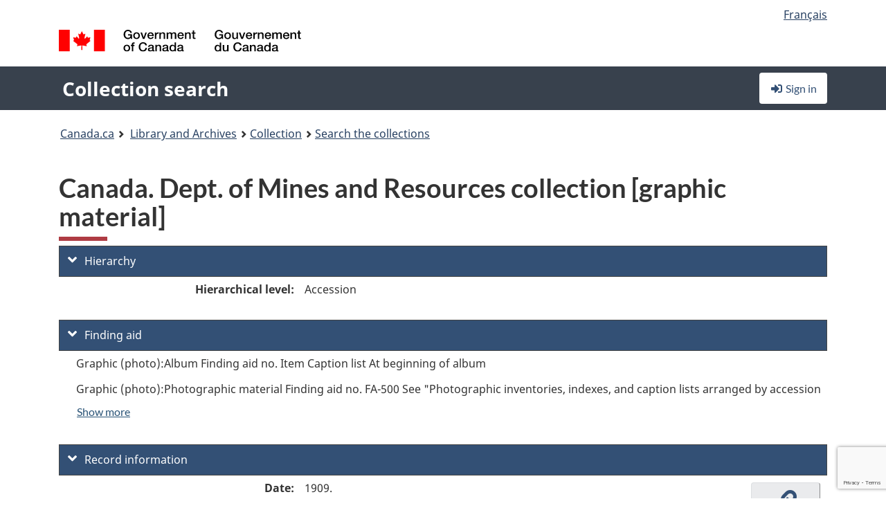

--- FILE ---
content_type: text/html; charset=utf-8
request_url: https://recherche-collection-search.bac-lac.gc.ca/eng/home/record?app=fonandcol&IdNumber=5848
body_size: 69719
content:
 

<!DOCTYPE html>
<!--[if lt IE 9]><html class="no-js lt-ie9" lang="en" dir="ltr"><![endif]--><!--[if gt IE 8]><!-->
<html class="no-js" lang="en" dir="ltr">
<!--<![endif]-->
<head>
    <meta charset="utf-8">
    <!-- Web Experience Toolkit (WET) / Boîte à outils de l'expérience Web (BOEW) wet-boew.github.io/wet-boew/License-en.html / wet-boew.github.io/wet-boew/Licence-fr.html -->
    <meta http-equiv="X-UA-Compatible" content="IE=edge" />
    <title>Canada. Dept. of Mines and Resources collection [graphic material] Archives / Collections and Fonds</title>
    <meta content="width=device-width,initial-scale=1" name="viewport">
    <!-- Meta data -->
    <meta name="dcterms.title" content="Canada. Dept. of Mines and Resources collection [graphic material] Archives / Collections and Fonds">
    <meta name="dcterms.creator" content="Library and Archives Canada">
    <meta name="dcterms.language" title="ISO639-2" content="eng">
    <meta name="dcterms.service" content="BAC-LAC">
    <meta name="dcterms.accessRights" content="2">
    <meta name="dcterms.modified" title="W3CDTF" content="2026-01-05"/>
    
    <meta name="description" content="Application Description">
    <meta name="dcterms.issued" title="W3CDTF" content="Date published (2016-11-25) / Date de publication (2016-11-25)">
    <meta name="dcterms.modified" title="W3CDTF" content="Date modified (2023-12-12) / Date de modification (2023-12-12)">
    <meta name="dcterms.subject" title="scheme" content="French subject terms / Termes de sujet en français">
    
 
 
    <script src="https://www.canada.ca/etc/designs/canada/cdts/gcweb/v5_0_4/cdts/compiled/wet-en.js"></script>
    <!--[if gte IE 9 | !IE ]><!-->
    <link rel="apple-touch-icon" sizes="57x57 72x72 114x114 144x144 150x150" class="wb-favicon" href="https://www.canada.ca/etc/designs/canada/cdts/gcweb/v5_0_4/wet-boew/assets/favicon-mobile.png">
    <link href="https://www.canada.ca/etc/designs/canada/cdts/gcweb/v5_0_4/wet-boew/assets/favicon.ico" rel="icon" type="image/x-icon" class="wb-init wb-favicon-inited">
    
    
        <link rel="stylesheet" href="https://www.canada.ca/etc/designs/canada/cdts/gcweb/v5_0_4/wet-boew/css/theme.min.css" />
    
    <link rel="stylesheet" href="https://www.canada.ca/etc/designs/canada/cdts/gcweb/v5_0_4/cdts/cdtsfixes.css" />
    <link rel="stylesheet" href="https://www.canada.ca/etc/designs/canada/cdts/gcweb/v5_0_4/cdts/cdtsapps.css" />
    <link rel="stylesheet" href="https://use.fontawesome.com/releases/v5.8.1/css/all.css" integrity="sha384-50oBUHEmvpQ+1lW4y57PTFmhCaXp0ML5d60M1M7uH2+nqUivzIebhndOJK28anvf" crossorigin="anonymous" />

    <script src="https://www.canada.ca/etc/designs/canada/cdts/gcweb/v5_0_4/wet-boew/js/jquery/2.2.4/jquery.min.js"></script>

    <!--<![endif]-->
    <!--[if lt IE 9]>
    <link href="https://www.canada.ca/etc/designs/canada/cdts/gcweb/v5_0_4/wet-boew/assets/favicon.ico" rel="shortcut icon">
    <script src="https://ajax.googleapis.com/ajax/libs/jquery/1.12.4/jquery.min.js"></script>
    <![endif]-->
    <link rel="stylesheet" href="/GcWeb/css/site.min.css" />

    
    <link href="/lib/jquery-ui-1.13.2/jquery-ui.min.css" rel="stylesheet" />
    <link rel="stylesheet" href="/css/site.css?v=Uqvn1DzzL6G2eMww6vpajmNMLO0">
    <link rel="stylesheet" href="https://colabapi.bac-lac.gc.ca//hv/uv/uv.css" />
    <style>
        select.form-control {
            -webkit-appearance: menulist !important;
            -moz-appearance: menulist !important;
            -ms-appearance: menulist !important;
            -o-appearance: menulist !important;
            appearance: menulist !important;
            }
        </style>
        
    <link href="/css/RecordDisplay.css?v=yRzrbHw5kvnrKeBTe5lRCOY-by4" rel="stylesheet" />
    <link href="/css/HVContainer.css?v=UuEOL_zfh4r-A6I0NfBlqByNv3A" rel="stylesheet" />


    <link rel="stylesheet" href="https://cdn.design-system.alpha.canada.ca/%40cdssnc/gcds-components@0.43.1/dist/gcds/gcds.css" />



        <script src="//assets.adobedtm.com/be5dfd287373/0127575cd23a/launch-f7c3e6060667.min.js"></script>

</head>
<body class="page-type-nav" vocab="http://schema.org/" typeof="WebPage">
    <div id="def-top">
    </div>
    <!-- Write closure template -->
    <script>
        var defTop = document.getElementById("def-top");
        defTop.outerHTML = wet.builder.appTop({
  "appName": [
    {
      "text": "Collection search",
      "href": "/eng"
    }
  ],
  "breadcrumbs": [
    {
      "title": "Canada.ca",
      "href": "https://www.canada.ca/en.html"
    },
    {
      "title": "Library and Archives",
      "href": "https://library-archives.canada.ca/eng"
    }
  ],
  "lngLinks": [
    {
      "lang": "fr",
      "href": "/fra/accueil/notice?app=fonandcol\u0026IdNumber=5848",
      "text": "Fran\u00E7ais"
    }
  ],
  "signIn": [
    {
      "href": "/eng/account/login"
    }
  ],
  "menuLinks": [],
  "search": false,
  "siteMenu": false,
  "showPreContent": false
});
    </script>

    <main role="main" property="mainContentOfPage" class="container">


        
    


        <h1 property="name" id="wb-cont">Canada. Dept. of Mines and Resources collection [graphic material] Archives / Collections and Fonds</h1>

        

        




    <script>
        $('a.app-name').get(0).innerHTML = 'Collection search';
    </script>
    



            <script nomodule src="https://colabapi.bac-lac.gc.ca/hv/colab/lac-harmonized-viewer-module/lac-harmonized-viewer-module.js"></script>
            <script type="module" src="https://colabapi.bac-lac.gc.ca/hv/colab/lac-harmonized-viewer-module/lac-harmonized-viewer-module.esm.js"></script>
            <script src="https://colabapi.bac-lac.gc.ca//hv/uv/umd/UV.js"></script>
            <script>var uvj$ = jQuery.noConflict()</script>
            <div>
                <lac-harmonized-viewer id="hv-fonandcol5848"
                                       reference-system="fonandcol"
                                       item-number="5848"
                                       app-Environment="Prod"
                                       language="en"
                                       ecopy=""
                                       style="display:block"
                                       suppress-gallery="false"
                                       kwic-q=""
                                       kwic-q-exact=""
                                       kwic-q-any=""
                                       kwic-q-none=""
                                       kwic-count=""
                                       kwic-pages=""
                                       kwic-ecopies="">
                </lac-harmonized-viewer>
            </div>
            <div id="record-display">
                <ul class="list-unstyled">
                        

    <li>
        <section>
            <a href="javascript:;" id="jq-hierarchy-a" class="CFCS-toggle CFCS-toggle-opened" aria-expanded="true" data-target="#jq-hierarchy" aria-controls="jq-hierarchy">
                <i class="fas fa-angle-down CFCS-icon-down"></i>
                <i class="fas fa-angle-right CFCS-icon-right"></i>
                Hierarchy
            </a>
            <div id="jq-hierarchy" class="CFCS-collapsible" role="region" tabindex="-1">
                <div id="jq-record-fonandcol5848" class="CFCS-table-flex">
                    <div class="CFCS-record-ck-div CFCS-hide-to-printer CFCS-table-cell-flex CFCS-hide">1</div>
                    <div class="CFCS-table-cell-flex CFCS-record-thumb-wrapper CFCS-hide"><img src="/images/generic.jpg" style="width: 132px" /></div>
                    <div class="CFCS-table-cell-flex">
                        <a href="https://recherche-collection-search.bac-lac.gc.ca/eng/home/record?app=fonandcol&amp;IdNumber=5848" target="_blank" class="CFCS-hide"><h3 property="name">Canada. Dept. of Mines and Resources collection [graphic material]</h3></a>
                        <div>
                            <div id="dl-hierarchy-fonandcol5848" class="CFCS-margin-b-0 CFCS-table-flex">
                                    

    <div class="CFCS-table-row-flex">
        <div id="dt-recordhierarchylevelenfonandcol5848" class="CFCS-row-label ">Hierarchical level:</div>
        <div id="dd-recordhierarchylevelenfonandcol5848" class="CFCS-row-value ">
Accession        </div>
    </div>

                                        


                            </div>
                        </div>
                    </div>
                </div>
            </div>
        </section>
    </li>

                        

        <li>
            <section>
                <a href="javascript:;" id="jq-findingaid-a" class="CFCS-toggle CFCS-toggle-opened" aria-expanded="true" data-target="#jq-findingaid" aria-controls="jq-findingaid">
                    <i class="fas fa-angle-down CFCS-icon-down"></i>
                    <i class="fas fa-angle-right CFCS-icon-right"></i>
                    Finding aid
                </a>
                <div id="jq-findingaid" class="CFCS-collapsible" role="region" tabindex="-1">
                    <div id="dl-findingaid-fonandcol5848" class="CFCS-margin-b-0 CFCS-table-flex">
                            

    <div class="CFCS-table-row-flex">
        <div id="dd-recordfindingaidfonandcol5848" class="CFCS-row-value ">
                

    <div id="jq-container-body-recordfindingaidfonandcol5848" class="CFCS-field-container" style="">
            

            <div class="finding-aid-table-row">
Graphic (photo):Album Finding aid no. Item Caption list At beginning of album             </div>
            <div class="finding-aid-table-row">
Graphic (photo):Photographic material Finding aid no. FA-500 See "Photographic inventories, indexes, and caption lists arranged by accession number." (Other) RS             </div>

    </div>
    <div id="jq-container-toggle-recordfindingaidfonandcol5848" style="display:none" aria-hidden="true">
        <button id="jq-show-link-btn-recordfindingaidfonandcol5848" class="CFCS-text-underline btn btn-link"
           onclick="$(this).hide(); $('#jq-hide-link-btn-recordfindingaidfonandcol5848').show(); $('#jq-container-body-recordfindingaidfonandcol5848').removeClass('CFCS-Text-truncated-2l', 200);"
           style="text-decoration:none; padding: 0;">Show more</button>
        <button id="jq-hide-link-btn-recordfindingaidfonandcol5848" class="CFCS-text-underline btn btn-link"
           onclick="$(this).hide(); $('#jq-show-link-btn-recordfindingaidfonandcol5848').show(); $('#jq-container-body-recordfindingaidfonandcol5848').addClass('CFCS-Text-truncated-2l', 200);"
           style="text-decoration:none; padding: 0;">Show less</button>
    </div>
        <span id="jq-container-script-recordfindingaidfonandcol5848">
            <script>
let textLengthrecordfindingaidfonandcol5848 = $('#jq-container-body-recordfindingaidfonandcol5848').text().length;
let containerHeightrecordfindingaidfonandcol5848 = $('#jq-container-body-recordfindingaidfonandcol5848').outerHeight();
if (containerHeightrecordfindingaidfonandcol5848 > 90) {
  $('#jq-container-toggle-recordfindingaidfonandcol5848').show();
  $('#jq-show-link-btn-recordfindingaidfonandcol5848').show();
  $('#jq-hide-link-btn-recordfindingaidfonandcol5848').hide();
  $('#jq-container-body-recordfindingaidfonandcol5848').addClass('CFCS-Text-truncated-2l');
} else {
  $('#jq-container-toggle-recordfindingaidfonandcol5848').hide();
  $('#jq-show-link-btn-recordfindingaidfonandcol5848').hide();
  $('#jq-hide-link-btn-recordfindingaidfonandcol5848').hide();
  $('#jq-container-body-recordfindingaidfonandcol5848').removeClass('CFCS-Text-truncated-2l');
}
</script>
        </span>

        </div>
    </div>

                    </div>
                </div>
            </section>
        </li>

                    

    <li>
        <section>
            <a href="javascript:;" id="jq-brief-a" class="CFCS-toggle CFCS-toggle-opened" aria-expanded="true" data-target="#jq-brief" aria-controls="jq-brief">
                <i class="fas fa-angle-down CFCS-icon-down"></i>
                <i class="fas fa-angle-right CFCS-icon-right"></i>
                Record information
            </a>
            <div id="jq-brief" class="CFCS-collapsible" role="region" tabindex="-1">
                <div id="jq-record-fonandcol5848" class="CFCS-table-flex">
                    <div class="CFCS-record-ck-div CFCS-hide-to-printer CFCS-table-cell-flex CFCS-hide">1</div>
                    <div class="CFCS-table-cell-flex CFCS-record-thumb-wrapper CFCS-hide"><img src="/images/generic.jpg" style="width: 132px" /></div>
                    <div class="CFCS-table-cell-flex">
                            <a href="https://recherche-collection-search.bac-lac.gc.ca/eng/home/record?app=fonandcol&amp;IdNumber=5848" target="_blank" class="CFCS-hide"><h3 property="name">Canada. Dept. of Mines and Resources collection [graphic material]</h3></a>
                        <div>
                                

    <div id="dl-brief-fonandcol5848" class="CFCS-margin-b-0 CFCS-table-flex">
            

    <div class="CFCS-table-row-flex">
        <div id="dt-recordnotecode24datesofcreationfonandcol5848" class="CFCS-row-label ">Date:</div>
        <div id="dd-recordnotecode24datesofcreationfonandcol5848" class="CFCS-row-value ">
1909.        </div>
    </div>

            

    <div class="CFCS-table-row-flex">
        <div id="dt-recordreferenceenfonandcol5848" class="CFCS-row-label ">Reference:</div>
        <div id="dd-recordreferenceenfonandcol5848" class="CFCS-row-value ">
1939-444 NPC        </div>
    </div>

            


            


            


            


            

    <div class="CFCS-table-row-flex">
        <div id="dt-recordlocalclassnofonandcol5848" class="CFCS-row-label ">Local class no.:</div>
        <div id="dd-recordlocalclassnofonandcol5848" class="CFCS-row-value ">
01922        </div>
    </div>

            

    <div class="CFCS-table-row-flex">
        <div id="dt-recordtypeofmaterialenfonandcol5848" class="CFCS-row-label ">Type of material:</div>
        <div id="dd-recordtypeofmaterialenfonandcol5848" class="CFCS-row-value ">
Photographs        </div>
    </div>

            

    

    <div class="CFCS-table-row-flex">
        <div id="dt-foundinfonandcol5848" class="CFCS-row-label ">Found in:</div>
        <div id="dd-foundinfonandcol5848" class="CFCS-row-value ">
Archives / Collections and Fonds        </div>
    </div>

   
            

        
            

    

    <div class="CFCS-table-row-flex">
        <div id="dt-idnumberfonandcol5848" class="CFCS-row-label ">Item ID number:</div>
        <div id="dd-idnumberfonandcol5848" class="CFCS-row-value ">
5848        </div>
    </div>


            

    <div class="CFCS-table-row-flex">
        <div id="dt-recordnotecode24datesofcreationfonandcol5848" class="CFCS-row-label ">Date(s):</div>
        <div id="dd-recordnotecode24datesofcreationfonandcol5848" class="CFCS-row-value ">
1909.        </div>
    </div>

            


            

    <div class="CFCS-table-row-flex">
        <div id="dt-recordplaceofcreationenfonandcol5848" class="CFCS-row-label ">Place of creation:</div>
        <div id="dd-recordplaceofcreationenfonandcol5848" class="CFCS-row-value ">
No place, unknown, or undetermined        </div>
    </div>

            


            


            


            


            

    <div class="CFCS-table-row-flex">
        <div id="dt-phydesextentfonandcol5848" class="CFCS-row-label ">Extent:</div>
        <div id="dd-phydesextentfonandcol5848" class="CFCS-row-value ">
58 photographs b&w        </div>
    </div>

            

    <div class="CFCS-table-row-flex">
        <div id="dt-recordlanguageofmaterialenfonandcol5848" class="CFCS-row-label ">Language of material:</div>
        <div id="dd-recordlanguageofmaterialenfonandcol5848" class="CFCS-row-value ">
English        </div>
    </div>

            


            


            


            

    <div class="CFCS-table-row-flex">
        <div id="dt-recordprovenancefonandcol5848" class="CFCS-row-label ">Provenance:</div>
        <div id="dd-recordprovenancefonandcol5848" class="CFCS-row-value ">
                

    <div id="jq-container-body-recordprovenancefonandcol5848" class="CFCS-field-container" style="">
            

            <a id="link-recordprovenancefonandcol5848" name="link-recordprovenancefonandcol5848" href="https://recherche-collection-search.bac-lac.gc.ca/eng/Home/Result?DataSource=Archives|FonAndCol&amp;SearchIn_1=Name&amp;SearchInText_1=Canada. Dept. of Mines and Resources&amp;ST=SAD">Canada. Dept. of Mines and Resources</a>

    </div>
    <div id="jq-container-toggle-recordprovenancefonandcol5848" style="display:none" aria-hidden="true">
        <button id="jq-show-link-btn-recordprovenancefonandcol5848" class="CFCS-text-underline btn btn-link"
           onclick="$(this).hide(); $('#jq-hide-link-btn-recordprovenancefonandcol5848').show(); $('#jq-container-body-recordprovenancefonandcol5848').removeClass('CFCS-Text-truncated-2l', 200);"
           style="text-decoration:none; padding: 0;">Show more</button>
        <button id="jq-hide-link-btn-recordprovenancefonandcol5848" class="CFCS-text-underline btn btn-link"
           onclick="$(this).hide(); $('#jq-show-link-btn-recordprovenancefonandcol5848').show(); $('#jq-container-body-recordprovenancefonandcol5848').addClass('CFCS-Text-truncated-2l', 200);"
           style="text-decoration:none; padding: 0;">Show less</button>
    </div>
        <span id="jq-container-script-recordprovenancefonandcol5848">
            <script>
let textLengthrecordprovenancefonandcol5848 = $('#jq-container-body-recordprovenancefonandcol5848').text().length;
let containerHeightrecordprovenancefonandcol5848 = $('#jq-container-body-recordprovenancefonandcol5848').outerHeight();
if (containerHeightrecordprovenancefonandcol5848 > 90) {
  $('#jq-container-toggle-recordprovenancefonandcol5848').show();
  $('#jq-show-link-btn-recordprovenancefonandcol5848').show();
  $('#jq-hide-link-btn-recordprovenancefonandcol5848').hide();
  $('#jq-container-body-recordprovenancefonandcol5848').addClass('CFCS-Text-truncated-2l');
} else {
  $('#jq-container-toggle-recordprovenancefonandcol5848').hide();
  $('#jq-show-link-btn-recordprovenancefonandcol5848').hide();
  $('#jq-hide-link-btn-recordprovenancefonandcol5848').hide();
  $('#jq-container-body-recordprovenancefonandcol5848').removeClass('CFCS-Text-truncated-2l');
}
</script>
        </span>

        </div>
    </div>

            

    <div class="CFCS-table-row-flex">
        <div id="dt-recordadditionalnamefonandcol5848" class="CFCS-row-label ">Additional name(s):</div>
        <div id="dd-recordadditionalnamefonandcol5848" class="CFCS-row-value ">
                

    <div id="jq-container-body-recordadditionalnamefonandcol5848" class="CFCS-field-container" style="">
            

            <a id="link-recordadditionalnamefonandcol5848" name="link-recordadditionalnamefonandcol5848" href="https://recherche-collection-search.bac-lac.gc.ca/eng/Home/Result?DataSource=Archives|FonAndCol&amp;SearchIn_1=Name&amp;SearchInText_1=Woodruff, John, 1859-1917&amp;ST=SAD">Woodruff, John, 1859-1917</a>

    </div>
    <div id="jq-container-toggle-recordadditionalnamefonandcol5848" style="display:none" aria-hidden="true">
        <button id="jq-show-link-btn-recordadditionalnamefonandcol5848" class="CFCS-text-underline btn btn-link"
           onclick="$(this).hide(); $('#jq-hide-link-btn-recordadditionalnamefonandcol5848').show(); $('#jq-container-body-recordadditionalnamefonandcol5848').removeClass('CFCS-Text-truncated-2l', 200);"
           style="text-decoration:none; padding: 0;">Show more</button>
        <button id="jq-hide-link-btn-recordadditionalnamefonandcol5848" class="CFCS-text-underline btn btn-link"
           onclick="$(this).hide(); $('#jq-show-link-btn-recordadditionalnamefonandcol5848').show(); $('#jq-container-body-recordadditionalnamefonandcol5848').addClass('CFCS-Text-truncated-2l', 200);"
           style="text-decoration:none; padding: 0;">Show less</button>
    </div>
        <span id="jq-container-script-recordadditionalnamefonandcol5848">
            <script>
let textLengthrecordadditionalnamefonandcol5848 = $('#jq-container-body-recordadditionalnamefonandcol5848').text().length;
let containerHeightrecordadditionalnamefonandcol5848 = $('#jq-container-body-recordadditionalnamefonandcol5848').outerHeight();
if (containerHeightrecordadditionalnamefonandcol5848 > 90) {
  $('#jq-container-toggle-recordadditionalnamefonandcol5848').show();
  $('#jq-show-link-btn-recordadditionalnamefonandcol5848').show();
  $('#jq-hide-link-btn-recordadditionalnamefonandcol5848').hide();
  $('#jq-container-body-recordadditionalnamefonandcol5848').addClass('CFCS-Text-truncated-2l');
} else {
  $('#jq-container-toggle-recordadditionalnamefonandcol5848').hide();
  $('#jq-show-link-btn-recordadditionalnamefonandcol5848').hide();
  $('#jq-hide-link-btn-recordadditionalnamefonandcol5848').hide();
  $('#jq-container-body-recordadditionalnamefonandcol5848').removeClass('CFCS-Text-truncated-2l');
}
</script>
        </span>

        </div>
    </div>

            


                

    <div class="CFCS-table-row-flex">
        <div id="dt-additionalinfofonandcol5848" class="CFCS-row-label ">Additional information:</div>
        <div id="dd-additionalinfofonandcol5848" class="CFCS-row-value ">
                

    <div id="jq-container-body-additionalinfofonandcol5848" class="CFCS-field-container" style="">
                    

    <div class="CFCS-table-row-flex">
        <div id="dt-recordnotecode50textfonandcol5848" class="CFCS-row-label ">General note:</div>
        <div id="dd-recordnotecode50textfonandcol5848" class="CFCS-row-value ">
Land settlement and farms around Regina, Rosthern, Davidson, Biggar, Scott, Trampling Lake, Sask.; similar subjects around Calgary and Vegreville, Alta.; photos by John Woodruff..        </div>
    </div>

                    

    <div class="CFCS-table-row-flex">
        <div id="dt-recordnotecode309textfonandcol5848" class="CFCS-row-label ">Physical description note:</div>
        <div id="dd-recordnotecode309textfonandcol5848" class="CFCS-row-value ">
Graphic (photo): 21        </div>
    </div>

                    

    <div class="CFCS-table-row-flex">
        <div id="dt-recordnotecode115textfonandcol5848" class="CFCS-row-label ">Language note:</div>
        <div id="dd-recordnotecode115textfonandcol5848" class="CFCS-row-value ">
Language of accompanying material: english.        </div>
    </div>

    </div>
    <div id="jq-container-toggle-additionalinfofonandcol5848" style="display:none" aria-hidden="true">
        <button id="jq-show-link-btn-additionalinfofonandcol5848" class="CFCS-text-underline btn btn-link"
           onclick="$(this).hide(); $('#jq-hide-link-btn-additionalinfofonandcol5848').show(); $('#jq-container-body-additionalinfofonandcol5848').removeClass('CFCS-Text-truncated-2l', 200);"
           style="text-decoration:none; padding: 0;">Show more</button>
        <button id="jq-hide-link-btn-additionalinfofonandcol5848" class="CFCS-text-underline btn btn-link"
           onclick="$(this).hide(); $('#jq-show-link-btn-additionalinfofonandcol5848').show(); $('#jq-container-body-additionalinfofonandcol5848').addClass('CFCS-Text-truncated-2l', 200);"
           style="text-decoration:none; padding: 0;">Show less</button>
    </div>

        </div>
    </div>

            


            


            


            

    <div class="CFCS-table-row-flex">
        <div id="dt-recordsubjectheadingfonandcol5848" class="CFCS-row-label ">Subject heading:</div>
        <div id="dd-recordsubjectheadingfonandcol5848" class="CFCS-row-value ">
                

    <div id="jq-container-body-recordsubjectheadingfonandcol5848" class="CFCS-field-container" style="">
            

        <ol id="ol-recordsubjectheadingfonandcol5848" class="">
                    <li id="li-recordsubjectheadingfonandcol5848">
                        <a id="link-recordsubjectheadingfonandcol5848" name="link-recordsubjectheadingfonandcol5848" href="https://recherche-collection-search.bac-lac.gc.ca/eng/Home/Result?DataSource=Archives|FonAndCol&amp;SearchIn_1=Subject&amp;SearchInText_1=Canada. Dept. of Mines and Resources&amp;ST=SAD">Canada. Dept. of Mines and Resources</a>
                    </li>
                    <li id="li-recordsubjectheadingfonandcol5848">
                        <a id="link-recordsubjectheadingfonandcol5848" name="link-recordsubjectheadingfonandcol5848" href="https://recherche-collection-search.bac-lac.gc.ca/eng/Home/Result?DataSource=Archives|FonAndCol&amp;SearchIn_1=Subject&amp;SearchInText_1=Agriculture - Alberta - Calgary&amp;ST=SAD">Agriculture - Alberta - Calgary</a>
                    </li>
                    <li id="li-recordsubjectheadingfonandcol5848">
                        <a id="link-recordsubjectheadingfonandcol5848" name="link-recordsubjectheadingfonandcol5848" href="https://recherche-collection-search.bac-lac.gc.ca/eng/Home/Result?DataSource=Archives|FonAndCol&amp;SearchIn_1=Subject&amp;SearchInText_1=Agriculture - Saskatchewan - Rosthern&amp;ST=SAD">Agriculture - Saskatchewan - Rosthern</a>
                    </li>
                    <li id="li-recordsubjectheadingfonandcol5848">
                        <a id="link-recordsubjectheadingfonandcol5848" name="link-recordsubjectheadingfonandcol5848" href="https://recherche-collection-search.bac-lac.gc.ca/eng/Home/Result?DataSource=Archives|FonAndCol&amp;SearchIn_1=Subject&amp;SearchInText_1=Agriculture - Saskatchewan - Davidson&amp;ST=SAD">Agriculture - Saskatchewan - Davidson</a>
                    </li>
                    <li id="li-recordsubjectheadingfonandcol5848">
                        <a id="link-recordsubjectheadingfonandcol5848" name="link-recordsubjectheadingfonandcol5848" href="https://recherche-collection-search.bac-lac.gc.ca/eng/Home/Result?DataSource=Archives|FonAndCol&amp;SearchIn_1=Subject&amp;SearchInText_1=Agriculture - Alberta - Vegreville&amp;ST=SAD">Agriculture - Alberta - Vegreville</a>
                    </li>
                    <li id="li-recordsubjectheadingfonandcol5848">
                        <a id="link-recordsubjectheadingfonandcol5848" name="link-recordsubjectheadingfonandcol5848" href="https://recherche-collection-search.bac-lac.gc.ca/eng/Home/Result?DataSource=Archives|FonAndCol&amp;SearchIn_1=Subject&amp;SearchInText_1=Agriculture - Saskatchewan - Scott&amp;ST=SAD">Agriculture - Saskatchewan - Scott</a>
                    </li>
                    <li id="li-recordsubjectheadingfonandcol5848">
                        <a id="link-recordsubjectheadingfonandcol5848" name="link-recordsubjectheadingfonandcol5848" href="https://recherche-collection-search.bac-lac.gc.ca/eng/Home/Result?DataSource=Archives|FonAndCol&amp;SearchIn_1=Subject&amp;SearchInText_1=Agriculture - Saskatchewan - Biggar&amp;ST=SAD">Agriculture - Saskatchewan - Biggar</a>
                    </li>
                    <li id="li-recordsubjectheadingfonandcol5848">
                        <a id="link-recordsubjectheadingfonandcol5848" name="link-recordsubjectheadingfonandcol5848" href="https://recherche-collection-search.bac-lac.gc.ca/eng/Home/Result?DataSource=Archives|FonAndCol&amp;SearchIn_1=Subject&amp;SearchInText_1=Agriculture - Saskatchewan - Regina&amp;ST=SAD">Agriculture - Saskatchewan - Regina</a>
                    </li>
                    <li id="li-recordsubjectheadingfonandcol5848">
                        <a id="link-recordsubjectheadingfonandcol5848" name="link-recordsubjectheadingfonandcol5848" href="https://recherche-collection-search.bac-lac.gc.ca/eng/Home/Result?DataSource=Archives|FonAndCol&amp;SearchIn_1=Subject&amp;SearchInText_1=Alberta - Colonization&amp;ST=SAD">Alberta - Colonization</a>
                    </li>
                    <li id="li-recordsubjectheadingfonandcol5848">
                        <a id="link-recordsubjectheadingfonandcol5848" name="link-recordsubjectheadingfonandcol5848" href="https://recherche-collection-search.bac-lac.gc.ca/eng/Home/Result?DataSource=Archives|FonAndCol&amp;SearchIn_1=Subject&amp;SearchInText_1=Saskatchewan - Colonization&amp;ST=SAD">Saskatchewan - Colonization</a>
                    </li>
                    <li id="li-recordsubjectheadingfonandcol5848">
                        <a id="link-recordsubjectheadingfonandcol5848" name="link-recordsubjectheadingfonandcol5848" href="https://recherche-collection-search.bac-lac.gc.ca/eng/Home/Result?DataSource=Archives|FonAndCol&amp;SearchIn_1=Subject&amp;SearchInText_1=Agriculture - Saskatchewan - Trampling Lake&amp;ST=SAD">Agriculture - Saskatchewan - Trampling Lake</a>
                    </li>
        </ol>

    </div>
    <div id="jq-container-toggle-recordsubjectheadingfonandcol5848" style="display:none" aria-hidden="true">
        <button id="jq-show-link-btn-recordsubjectheadingfonandcol5848" class="CFCS-text-underline btn btn-link"
           onclick="$(this).hide(); $('#jq-hide-link-btn-recordsubjectheadingfonandcol5848').show(); $('#jq-container-body-recordsubjectheadingfonandcol5848').removeClass('CFCS-Text-truncated-2l', 200);"
           style="text-decoration:none; padding: 0;">Show more</button>
        <button id="jq-hide-link-btn-recordsubjectheadingfonandcol5848" class="CFCS-text-underline btn btn-link"
           onclick="$(this).hide(); $('#jq-show-link-btn-recordsubjectheadingfonandcol5848').show(); $('#jq-container-body-recordsubjectheadingfonandcol5848').addClass('CFCS-Text-truncated-2l', 200);"
           style="text-decoration:none; padding: 0;">Show less</button>
    </div>
        <span id="jq-container-script-recordsubjectheadingfonandcol5848">
            <script>
let textLengthrecordsubjectheadingfonandcol5848 = $('#jq-container-body-recordsubjectheadingfonandcol5848').text().length;
let containerHeightrecordsubjectheadingfonandcol5848 = $('#jq-container-body-recordsubjectheadingfonandcol5848').outerHeight();
if (containerHeightrecordsubjectheadingfonandcol5848 > 90) {
  $('#jq-container-toggle-recordsubjectheadingfonandcol5848').show();
  $('#jq-show-link-btn-recordsubjectheadingfonandcol5848').show();
  $('#jq-hide-link-btn-recordsubjectheadingfonandcol5848').hide();
  $('#jq-container-body-recordsubjectheadingfonandcol5848').addClass('CFCS-Text-truncated-2l');
} else {
  $('#jq-container-toggle-recordsubjectheadingfonandcol5848').hide();
  $('#jq-show-link-btn-recordsubjectheadingfonandcol5848').hide();
  $('#jq-hide-link-btn-recordsubjectheadingfonandcol5848').hide();
  $('#jq-container-body-recordsubjectheadingfonandcol5848').removeClass('CFCS-Text-truncated-2l');
}
</script>
        </span>

        </div>
    </div>

            

    <div class="CFCS-table-row-flex">
        <div id="dt-recordrecordsourceenfonandcol5848" class="CFCS-row-label ">Source:</div>
        <div id="dd-recordrecordsourceenfonandcol5848" class="CFCS-row-value ">
Government        </div>
    </div>

            


            

    <div class="CFCS-table-row-flex">
        <div id="dt-recordrelatedcontrolnumberfonandcol5848" class="CFCS-row-label ">Related control no.:</div>
        <div id="dd-recordrelatedcontrolnumberfonandcol5848" class="CFCS-row-value ">
                

    <div id="jq-container-body-recordrelatedcontrolnumberfonandcol5848" class="CFCS-field-container" style="">
            <span>1939-419 PIC<br />1939-420 PIC<br />1939-420a PIC<br />1939-421 PIC<br />1939-422 PIC<br />1939-423 PIC<br />1939-424 PIC<br />1939-425 PIC<br />1939-426 PIC<br />1939-427 PIC<br />1939-428 PIC<br />1939-429 PIC<br />1939-430 PIC<br />1939-431 PIC<br />1939-432 PIC<br />1939-433 PIC<br />1939-434 PIC<br />1939-436 PIC<br />1939-437 PIC<br />1939-438 PIC<br />1939-439 PIC<br />1939-440 PIC<br />1939-441 PIC<br />1939-442 PIC<br />1939-443 PIC<br />1939-444 PIC<br />1939-445 PIC<br />1939-446 PIC<br />1939-447 PIC<br />1939-448 PIC<br />1939-449 PIC<br />1939-450 PIC<br />1939-451 PIC<br />1939-452 PIC<br />1939-453 PIC<br />1939-454 PIC<br />1939-455 PIC<br />1939-456 PIC<br />1939-457 PIC<br />1939-458 PIC<br />1939-459 PIC<br />1939-460 PIC<br />1939-461 NPC<br />1939-462 PIC<br />1939-463 PIC<br />R190-192-5-E</span>
    </div>
    <div id="jq-container-toggle-recordrelatedcontrolnumberfonandcol5848" style="display:none" aria-hidden="true">
        <button id="jq-show-link-btn-recordrelatedcontrolnumberfonandcol5848" class="CFCS-text-underline btn btn-link"
           onclick="$(this).hide(); $('#jq-hide-link-btn-recordrelatedcontrolnumberfonandcol5848').show(); $('#jq-container-body-recordrelatedcontrolnumberfonandcol5848').removeClass('CFCS-Text-truncated-2l', 200);"
           style="text-decoration:none; padding: 0;">Show more</button>
        <button id="jq-hide-link-btn-recordrelatedcontrolnumberfonandcol5848" class="CFCS-text-underline btn btn-link"
           onclick="$(this).hide(); $('#jq-show-link-btn-recordrelatedcontrolnumberfonandcol5848').show(); $('#jq-container-body-recordrelatedcontrolnumberfonandcol5848').addClass('CFCS-Text-truncated-2l', 200);"
           style="text-decoration:none; padding: 0;">Show less</button>
    </div>
        <span id="jq-container-script-recordrelatedcontrolnumberfonandcol5848">
            <script>
let textLengthrecordrelatedcontrolnumberfonandcol5848 = $('#jq-container-body-recordrelatedcontrolnumberfonandcol5848').text().length;
let containerHeightrecordrelatedcontrolnumberfonandcol5848 = $('#jq-container-body-recordrelatedcontrolnumberfonandcol5848').outerHeight();
if (containerHeightrecordrelatedcontrolnumberfonandcol5848 > 90) {
  $('#jq-container-toggle-recordrelatedcontrolnumberfonandcol5848').show();
  $('#jq-show-link-btn-recordrelatedcontrolnumberfonandcol5848').show();
  $('#jq-hide-link-btn-recordrelatedcontrolnumberfonandcol5848').hide();
  $('#jq-container-body-recordrelatedcontrolnumberfonandcol5848').addClass('CFCS-Text-truncated-2l');
} else {
  $('#jq-container-toggle-recordrelatedcontrolnumberfonandcol5848').hide();
  $('#jq-show-link-btn-recordrelatedcontrolnumberfonandcol5848').hide();
  $('#jq-hide-link-btn-recordrelatedcontrolnumberfonandcol5848').hide();
  $('#jq-container-body-recordrelatedcontrolnumberfonandcol5848').removeClass('CFCS-Text-truncated-2l');
}
</script>
        </span>

        </div>
    </div>

            


            


            

    <div class="CFCS-table-row-flex">
        <div id="dt-recordcontrolnumbercode154textfonandcol5848" class="CFCS-row-label ">Other accession no.:</div>
        <div id="dd-recordcontrolnumbercode154textfonandcol5848" class="CFCS-row-value ">
                

    <div id="jq-container-body-recordcontrolnumbercode154textfonandcol5848" class="CFCS-field-container" style="">
            <span>1939-444 NPC</span>
    </div>
    <div id="jq-container-toggle-recordcontrolnumbercode154textfonandcol5848" style="display:none" aria-hidden="true">
        <button id="jq-show-link-btn-recordcontrolnumbercode154textfonandcol5848" class="CFCS-text-underline btn btn-link"
           onclick="$(this).hide(); $('#jq-hide-link-btn-recordcontrolnumbercode154textfonandcol5848').show(); $('#jq-container-body-recordcontrolnumbercode154textfonandcol5848').removeClass('CFCS-Text-truncated-2l', 200);"
           style="text-decoration:none; padding: 0;">Show more</button>
        <button id="jq-hide-link-btn-recordcontrolnumbercode154textfonandcol5848" class="CFCS-text-underline btn btn-link"
           onclick="$(this).hide(); $('#jq-show-link-btn-recordcontrolnumbercode154textfonandcol5848').show(); $('#jq-container-body-recordcontrolnumbercode154textfonandcol5848').addClass('CFCS-Text-truncated-2l', 200);"
           style="text-decoration:none; padding: 0;">Show less</button>
    </div>
        <span id="jq-container-script-recordcontrolnumbercode154textfonandcol5848">
            <script>
let textLengthrecordcontrolnumbercode154textfonandcol5848 = $('#jq-container-body-recordcontrolnumbercode154textfonandcol5848').text().length;
let containerHeightrecordcontrolnumbercode154textfonandcol5848 = $('#jq-container-body-recordcontrolnumbercode154textfonandcol5848').outerHeight();
if (containerHeightrecordcontrolnumbercode154textfonandcol5848 > 90) {
  $('#jq-container-toggle-recordcontrolnumbercode154textfonandcol5848').show();
  $('#jq-show-link-btn-recordcontrolnumbercode154textfonandcol5848').show();
  $('#jq-hide-link-btn-recordcontrolnumbercode154textfonandcol5848').hide();
  $('#jq-container-body-recordcontrolnumbercode154textfonandcol5848').addClass('CFCS-Text-truncated-2l');
} else {
  $('#jq-container-toggle-recordcontrolnumbercode154textfonandcol5848').hide();
  $('#jq-show-link-btn-recordcontrolnumbercode154textfonandcol5848').hide();
  $('#jq-hide-link-btn-recordcontrolnumbercode154textfonandcol5848').hide();
  $('#jq-container-body-recordcontrolnumbercode154textfonandcol5848').removeClass('CFCS-Text-truncated-2l');
}
</script>
        </span>

        </div>
    </div>

            


            


    </div>

                        </div>
                    </div>
                    <div id="jq-myresearch-fonandcol5848" class="CFCS-table-cell-flex text-center CFCS-width-100px CFCS-v-align-top">
                            <a class="btn btn-default wb-lbx CFCS-margin-5-0-5-0" href="#link-to-this-rec" onclick="let recUrl=UpdateUrlEcopy('https://central.bac-lac.gc.ca/.redirect?app=fonandcol&id=5848&lang=eng'); $('#jq-rec-url').val(recUrl); AdjustPopupCss();" role="button" title="Link to this record"><i class="fas fa-link CFCS-font-size-2em"><span class="wb-inv">Link to this record</span></i><div class="CFCS-font-size-08em">Link to this record</div></a>
                            <br />
                            <a id="jq-add-to-research-fonandcol-5848" class="btn btn-default wb-lbx CFCS-margin-5-0-5-0" href="#section-require-login" onclick="SetPendingAddToResearch('fonandcol-5848'); AdjustPopupCss();" role="button" title="Sign in to start saving records using My Research"><i class="fas fa-folder-plus CFCS-font-size-2em"><span class="wb-inv">Sign in to start saving records using My Research</span></i><div class="CFCS-font-size-08em">Add to My Research</div></a>
                            
<section id="link-to-this-rec" class="mfp-hide modal-dialog modal-content overlay-def">
    <header class="modal-header"><h2 class="modal-title" id="lbx-title">Link to this record</h2></header>
    <div class="modal-body">
        <div>This link identifies the web page describing this particular record. Unlike the temporary link in your browser, this link will allow you to access, and reference, this page in the future.&#xD;&#xA;To link to this descriptive record, copy and paste the URL where ever needed (wiki, blog, document).</div>
        <div class="allWidth" style="margin-top: 10px; font-style: italic;">
            <input type="text" id="jq-rec-url" value="" class="form-control CFCS-inline-block" style="min-width:90%" />
            <i class="fas fa-copy CFCS-color-bluegrey" style="cursor: pointer; font-size: 1.5em;" title="Copy the link to the clipboard" onclick="$('#jq-rec-url').select();document.execCommand('copy');"></i>
        </div>
    </div>
    <div class="modal-footer">
        <button type="button" id="jq-button-login-close" class="btn btn-default popup-modal-dismiss" onclick="SaveTopScrollPosition()">Close</button>
    </div>
    <button type="button" title="Close" class="mfp-close">×<span class="wb-inv">Close</span></button>
</section>
                                
    <section id="section-require-login" class="mfp-hide modal-dialog modal-content overlay-def">
        <header class="modal-header"><h2 class="modal-title" id="lbx-title">Sign in</h2></header>
        <div class="modal-body">
            Sign in to start saving records using My Research
        </div>
        <div class="modal-footer">
            <a id="jq-button-login" class="btn btn-primary" href="/eng/account/login?returnUrl=%2feng%2fhome%2frecord%3fapp%3dfonandcol%26IdNumber%3d5848" onclick="SaveTopScrollPosition(); TriggerPopupAddToResearch()">Sign in</a>
            <button type="button" id="jq-button-login-cancel" class="btn btn-default popup-modal-dismiss">Cancel</button>
        </div>
        <button type="button" title="Close" class="mfp-close">×<span class="wb-inv">Close</span></button>
    </section>    

                    </div>
                </div>
            </div>
        </section>
    </li>

                    

        <li>
            <section>
                <a href="javascript:;" id="jq-ordering-a" class="CFCS-toggle CFCS-toggle-opened" aria-expanded="true" data-target="#jq-ordering" aria-controls="jq-ordering">
                    <i class="fas fa-angle-down CFCS-icon-down"></i>
                    <i class="fas fa-angle-right CFCS-icon-right"></i>
                    Ordering and viewing options
                </a>
                <div id="jq-ordering" class="CFCS-collapsible" role="region" tabindex="-1">
                        

    <div id="dl-ordering-fonandcol5848" class="CFCS-margin-b-0 CFCS-table-flex">
            

    <div class="CFCS-table-row-flex">
        <div id="dt-recordmediafonandcol5848" class="CFCS-row-label ">Conditions of access:</div>
        <div id="dd-recordmediafonandcol5848" class="CFCS-row-value ">
                

    <div id="jq-container-body-recordmediafonandcol5848" class="CFCS-field-container" style="">
            

            

    <div id="media-1200-block" style="/margin-bottom: 15px">
        <div id="media-1200-text" class="CFCS-coa-all">
            <div id="media-1200-left" class="CFCS-coa-left">
                <strong><em>Graphic (photo)</em></strong>
            </div>
            <div id="media-1200-right" class="CFCS-coa-right">
                [Consultation<span class="hide-on-mobile"> 90</span> Open]
            </div>
        </div>
    </div>


    </div>
    <div id="jq-container-toggle-recordmediafonandcol5848" style="display:none" aria-hidden="true">
        <button id="jq-show-link-btn-recordmediafonandcol5848" class="CFCS-text-underline btn btn-link"
           onclick="$(this).hide(); $('#jq-hide-link-btn-recordmediafonandcol5848').show(); $('#jq-container-body-recordmediafonandcol5848').removeClass('CFCS-Text-truncated-2l', 200);"
           style="text-decoration:none; padding: 0;">Show more</button>
        <button id="jq-hide-link-btn-recordmediafonandcol5848" class="CFCS-text-underline btn btn-link"
           onclick="$(this).hide(); $('#jq-show-link-btn-recordmediafonandcol5848').show(); $('#jq-container-body-recordmediafonandcol5848').addClass('CFCS-Text-truncated-2l', 200);"
           style="text-decoration:none; padding: 0;">Show less</button>
    </div>
        <span id="jq-container-script-recordmediafonandcol5848">
            <script>
let textLengthrecordmediafonandcol5848 = $('#jq-container-body-recordmediafonandcol5848').text().length;
let containerHeightrecordmediafonandcol5848 = $('#jq-container-body-recordmediafonandcol5848').outerHeight();
if (containerHeightrecordmediafonandcol5848 > 90) {
  $('#jq-container-toggle-recordmediafonandcol5848').show();
  $('#jq-show-link-btn-recordmediafonandcol5848').show();
  $('#jq-hide-link-btn-recordmediafonandcol5848').hide();
  $('#jq-container-body-recordmediafonandcol5848').addClass('CFCS-Text-truncated-2l');
} else {
  $('#jq-container-toggle-recordmediafonandcol5848').hide();
  $('#jq-show-link-btn-recordmediafonandcol5848').hide();
  $('#jq-hide-link-btn-recordmediafonandcol5848').hide();
  $('#jq-container-body-recordmediafonandcol5848').removeClass('CFCS-Text-truncated-2l');
}
</script>
        </span>

        </div>
    </div>

            

    <div class="CFCS-table-row-flex">
        <div id="dt-recordnotecode111textfonandcol5848" class="CFCS-row-label ">Terms of use:</div>
        <div id="dd-recordnotecode111textfonandcol5848" class="CFCS-row-value ">
                

    <div id="jq-container-body-recordnotecode111textfonandcol5848" class="CFCS-field-container" style="">
            <span>Nil<br />Copyright: Expired.<br />Credit: National Archives of Canada<br />Graphic (photo): Nil<br />Graphic (photo): Copyright: Expired.<br />Graphic (photo): Credit: National Archives of Canada</span>
    </div>
    <div id="jq-container-toggle-recordnotecode111textfonandcol5848" style="display:none" aria-hidden="true">
        <button id="jq-show-link-btn-recordnotecode111textfonandcol5848" class="CFCS-text-underline btn btn-link"
           onclick="$(this).hide(); $('#jq-hide-link-btn-recordnotecode111textfonandcol5848').show(); $('#jq-container-body-recordnotecode111textfonandcol5848').removeClass('CFCS-Text-truncated-2l', 200);"
           style="text-decoration:none; padding: 0;">Show more</button>
        <button id="jq-hide-link-btn-recordnotecode111textfonandcol5848" class="CFCS-text-underline btn btn-link"
           onclick="$(this).hide(); $('#jq-show-link-btn-recordnotecode111textfonandcol5848').show(); $('#jq-container-body-recordnotecode111textfonandcol5848').addClass('CFCS-Text-truncated-2l', 200);"
           style="text-decoration:none; padding: 0;">Show less</button>
    </div>
        <span id="jq-container-script-recordnotecode111textfonandcol5848">
            <script>
let textLengthrecordnotecode111textfonandcol5848 = $('#jq-container-body-recordnotecode111textfonandcol5848').text().length;
let containerHeightrecordnotecode111textfonandcol5848 = $('#jq-container-body-recordnotecode111textfonandcol5848').outerHeight();
if (containerHeightrecordnotecode111textfonandcol5848 > 90) {
  $('#jq-container-toggle-recordnotecode111textfonandcol5848').show();
  $('#jq-show-link-btn-recordnotecode111textfonandcol5848').show();
  $('#jq-hide-link-btn-recordnotecode111textfonandcol5848').hide();
  $('#jq-container-body-recordnotecode111textfonandcol5848').addClass('CFCS-Text-truncated-2l');
} else {
  $('#jq-container-toggle-recordnotecode111textfonandcol5848').hide();
  $('#jq-show-link-btn-recordnotecode111textfonandcol5848').hide();
  $('#jq-hide-link-btn-recordnotecode111textfonandcol5848').hide();
  $('#jq-container-body-recordnotecode111textfonandcol5848').removeClass('CFCS-Text-truncated-2l');
}
</script>
        </span>

        </div>
    </div>

    </div>

                        <div class="CFCS-width-all alert alert-info" style="font-size: .8em">
                            <p>
                                You can
                                <a href="https://library-archives.canada.ca/eng/services/public/consult-lac-material/order-archival-material/Pages/order-archival-materials.aspx" target="_blank" class="alert-link">order materials in advance</a>
                                to be ready for you when you
                                <a href="https://library-archives.canada.ca/eng/services/public/visit/Pages/visit-us.aspx" target="_blank" class="alert-link">visit</a>.
                                You will need a
                                <a href="https://library-archives.canada.ca/eng/services/public/pages/registration-intro.aspx" target="_blank" class="alert-link">user card</a>
                                to do this.
                            </p>
                            <p>
                                Cannot visit us on site? You can
                                <a href="https://reproduction.bac-lac.gc.ca/en" target="_blank" class="alert-link">purchase a copy</a>
                                to be sent to you. Some restrictions may apply.
                            </p>
                        </div>
                </div>
            </section>
        </li>

                </ul>
                

            </div>

<script src="/js/record-display.js?v=dDFSP3FI4mNMAAbK0fWYfYQuuN0"></script>


        <div class="CFCS-width-all CFCS-debug CFCS-display-none">
            <div class="CFCS-display-table-row CFCS-background-eee">
                <div class="CFCS-display-table-cell"><strong>Event</strong></div>
                <div class="CFCS-display-table-cell"><strong>Elapsed time (mm:ss,...)</strong></div>
            </div>
                <div class="CFCS-display-table-row">
                    <div class="CFCS-display-table-cell CFCS-div-indent-0">QueryString parameter Parsing</div>
                    <div class="CFCS-display-table-cell">00:00.00</div>
                </div>
                <div class="CFCS-display-table-row">
                    <div class="CFCS-display-table-cell CFCS-div-indent-0">Load Record model</div>
                    <div class="CFCS-display-table-cell">00:00.00</div>
                </div>
                <div class="CFCS-display-table-row">
                    <div class="CFCS-display-table-cell CFCS-div-indent-1">Load record XML - Archives|FonAndCol</div>
                    <div class="CFCS-display-table-cell">00:00.00</div>
                </div>
                <div class="CFCS-display-table-row">
                    <div class="CFCS-display-table-cell CFCS-div-indent-1">Load record fields from record XML</div>
                    <div class="CFCS-display-table-cell">00:00.00</div>
                </div>
                <div class="CFCS-display-table-row">
                    <div class="CFCS-display-table-cell CFCS-div-indent-1">Load record ecopies from the DB</div>
                    <div class="CFCS-display-table-cell">00:00.00</div>
                </div>
                <div class="CFCS-display-table-row">
                    <div class="CFCS-display-table-cell CFCS-div-indent-0">Load KWIC from Search API</div>
                    <div class="CFCS-display-table-cell">00:00.00</div>
                </div>
                <div class="CFCS-display-table-row">
                    <div class="CFCS-display-table-cell CFCS-div-indent-0">Load previous / next record ids from the result list</div>
                    <div class="CFCS-display-table-cell">00:00.00</div>
                </div>
                <div class="CFCS-display-table-row">
                    <div class="CFCS-display-table-cell CFCS-div-indent-0">Save record stats</div>
                    <div class="CFCS-display-table-cell">00:00.00</div>
                </div>
                <div class="CFCS-display-table-row">
                    <div class="CFCS-display-table-cell CFCS-div-indent-0">Load Record display view</div>
                    <div class="CFCS-display-table-cell">00:00.01</div>
                </div>
        </div>


        <div id="def-preFooter">
        </div>
        <!-- Write closure template -->
        <script>
            var defPreFooter = document.getElementById("def-preFooter");
            var defPreFooterOuterHTML = wet.builder.preFooter({
  "dateModified": "2026-01-05",
  "pageDetails": true,
  "showFeedback": {
    "enabled": false
  },
  "showPostContent": false,
  "showShare": false
});


            defPreFooter.outerHTML = defPreFooterOuterHTML;
        </script>
     </main>

    <div id="def-footer">
    </div>
    <!-- Write closure template -->
    <script>
        var defFooter = document.getElementById("def-footer");
        

                defFooter.outerHTML = wet.builder.footer({
  "footerSections": {
    "title": "Library and Archives Canada",
    "links": [
      {
        "text": "Ask us a question",
        "href": "https://library-archives.canada.ca/eng/services/public/ask-us-question/pages/ask-us-question.aspx",
        "newWindow": true
      },
      {
        "text": "Give feedback",
        "href": "https://library-archives.canada.ca/eng/Pages/feedback.aspx",
        "newWindow": true
      }
    ]
  },
  "contextualFooter": {
    "title": "Library and Archives Canada",
    "links": [
      {
        "text": "Ask us a question",
        "href": "https://library-archives.canada.ca/eng/services/public/ask-us-question/pages/ask-us-question.aspx",
        "newWindow": true
      },
      {
        "text": "Give feedback",
        "href": "https://library-archives.canada.ca/eng/Pages/feedback.aspx",
        "newWindow": true
      }
    ]
  }
});
                </script>

        <div id="def-accountMenu" class="hidden">
             

        
        <li>
            <a href="/eng/account/login?returnUrl=%2Feng%2Fhome%2Frecord%3Fapp%3Dfonandcol%26IdNumber%3D5848" class="btn" role="button"><span class="fas fa-sign-in-alt fa-fw" aria-hidden="true"></span> Sign in</a>
        </li>

        </div>
    <div id="def-breadcrumb" class="hidden">
        
    <li><a href="https://library-archives.canada.ca/eng/collection/Pages/collection.aspx">Collection</a></li>
    <li><a href="https://library-archives.canada.ca/eng/collection/search-collections/pages/search-the-collection.aspx">Search the collections</a></li>
    

    </div>

        <div id="def-menu" class="hidden">
            

        </div>

    
    
        <!--[if gte IE 9 | !IE ]><!-->
        <script src="https://www.canada.ca/etc/designs/canada/cdts/gcweb/v5_0_4/wet-boew/js/wet-boew.min.js"></script>
        <!--<![endif]-->
        <script src="https://www.canada.ca/etc/designs/canada/cdts/gcweb/v5_0_4/wet-boew/js/theme.min.js"></script>
    
    <script src="https://www.canada.ca/etc/designs/canada/cdts/gcweb/v5_0_4/cdts/cdtscustom.js"></script>

    
    <!-- Google tag (gtag.js) -->
    <script async src="https://www.googletagmanager.com/gtag/js?id=G-W7F3J3NPK6"></script>

    <script type="module" src="https://cdn.design-system.alpha.canada.ca/%40cdssnc/gcds-components@0.43.1/dist/gcds/gcds.esm.js"></script>


    <script>
        var $ = jQuery.noConflict();

        window.dataLayer = window.dataLayer || [];
        function gtag() { dataLayer.push(arguments); }
        gtag('js', new Date());
        gtag('config', 'G-W7F3J3NPK6');



        let const_AND = "AND";
        let const_OR = "OR";
        let const_NOT = "NOT";
        let vSearchCensusAdvancedUrl = "https://recherche-collection-search.bac-lac.gc.ca/eng/Census/SearchAdvanced";
        let vSearchCensusBasicUrl = "https://recherche-collection-search.bac-lac.gc.ca/eng/Census/Search";
        let vSearchAdvancedHelpUrl = "https://recherche-collection-search.bac-lac.gc.ca/eng/Help/";
        let vSearchAdvancedUrl = "https://recherche-collection-search.bac-lac.gc.ca/eng/Home/SearchAdvanced";
        let vSearchBasicUrl = "https://recherche-collection-search.bac-lac.gc.ca/eng/Home/Search";
        let vResultPageUrl = "https://recherche-collection-search.bac-lac.gc.ca/eng/Home/Result";
        let const_API_UNRESPONSIVE = "APIUNRESPONSIVE";
        let const_BLOCK_ADDITIONAL_SEARCH_CNTNR = "jq-ADD_SEARCH_CNTNR";
        let const_BLOCK_COLLAPSE_ADDITIONAL = "jq-COLLAPSE_ADDITIONAL";
        let const_BLOCK_EXPAND_ADDITIONAL = "jq-EXPAND_ADDITIONAL";
        let const_CENSUS_YEAR_CODE = "ApplicationCode";
        let const_CONTENT_TYPE = "contenttype";
        let const_CONTENT_TYPE_BASIC = "section_basic";
        let const_CONTENT_TYPE_ADDITIONAL = "section_additional";
        let const_CONTENT_TYPE_ADVANCED = "section_advanced";
        let const_DATA_SOURCE = "DataSource";
        let const_DATA_SOURCE_SELECTED = "DataSourceSel";
        let const_DATA_SOURCE_CENSUS = "Genealogy|Census";
        let const_DATA_SOURCE_PORR = "Library|PORR";
        let const_DATA_SET = "dataset";
        let const_DATE_OPERATOR = "dateOperator";
        let const_DATES = "dates";
        let const_DIGITAL_MANIFEST_URL = "https://digitalmanifest.bac-lac.gc.ca/DigitalManifest/";
        let const_DISTRICT = "District";
        let const_DISTRICT_CODE = "DistrictCode";
        let const_DISTRICT_NAME = "DistrictName";
        let const_DISTRICT_NUMBER = "DistrictNumber";
        let const_DIVISION = "Division";
        let const_DIVISION_CODE = "DivisionCode";
        let const_DIVISION_NUMBER = "DivisionNumber";
        let const_ERR_REQ_EMAIL = "error-required-email";
        let const_ERR_INVALID_EMAIL = "error-invalid-email";
        let const_ERR_REQ_MESSAGE = "error-required-message";
        let const_ERR_UNEXPECTED = "error-unexpected";
        let const_ENV = "enviro";
        let const_FORMAT = "format";
        let const_FIRST_NAME = "FirstName";
        let const_ID_NUMBER = "IdNumber";
        let const_GEOGRAPHIC_COVERAGE_CODE = "GeographicCoverageCode";
        let const_IS_FRENCH = "false";
        let const_KEYWORD = "q";
        let const_KEYWORD_1 = "q_1";
        let const_KEYWORD_2 = "q_2";
        let const_KEYWORD_3 = "q_3";
        let const_KEYWORD_4 = "q_4";
        let const_KEYWORD_ANY = "q_any";
        let const_KEYWORD_EXACT = "q_exact";
        let const_KEYWORD_TYPE = "q_type";
        let const_KEYWORD_TYPE_1 = "q_type_1";
        let const_KEYWORD_TYPE_2 = "q_type_2";
        let const_KEYWORD_TYPE_3 = "q_type_3";
        let const_KEYWORD_TYPE_4 = "q_type_4";
        let const_MATERIAL_DATE = "MaterialDate";
        let const_ONLINE = "OnlineCode";
        let const_OPERATOR = "Operator_";
        let const_OPERATOR_0 = "Operator_0";
        let const_OPERATOR_1 = "Operator_1";
        let const_OPERATOR_2 = "Operator_2";
        let const_OPERATOR_Q = "Operator_q_";
        let const_OPERATOR_Q_0 = "Operator_q_0";
        let const_OPERATOR_Q_1 = "Operator_q_1";
        let const_OPERATOR_Q_2 = "Operator_q_2";
        let const_OPERATOR_Q_3 = "Operator_q_3";
        let const_Q_STRING = "jq-qstring";
        let const_PLEASE_WAIT = "Please wait ...";
        let const_PRESERVE_SCROLL_POSITION = "psp";
        let const_PROVINCE_CODE = "ProvinceCode";
        let const_RANGE_SLIDER = "jq-RANGE_SLIDER";
        let const_REC_PER_PAGE = "num";
        let const_SEARCH_CSS_AUTOCOMPLETE = "jq-autocomplete";
        let const_SEARCH_BY = "jq-SEARCH_BY";
        let const_SEARCH_IN = "SearchIn_";
        let const_SEARCH_IN_1 = "SearchIn_1";
        let const_SEARCH_IN_2 = "SearchIn_2";
        let const_SEARCH_IN_3 = "SearchIn_3";
        let const_SEARCH_IN_TXT = "SearchInText_";
        let const_SEARCH_IN_TXT_1 = "SearchInText_1";
        let const_SEARCH_IN_TXT_2 = "SearchInText_2";
        let const_SEARCH_IN_TXT_3 = "SearchInText_3";
        let const_SEARCH_UCC = "HasUccCode";
        let const_SEARCH_TYPE = "ST";
        let const_SEARCH_TYPE_BASIC = "SB";
        let const_SEARCH_TYPE_ADVANCED = "SAD";
        let const_SEARCH_TYPE_ADVANCED_HELP = "SAH";
        let const_SEARCH_CENSUS_TYPE_BASIC = "SCB";
        let const_SEARCH_CENSUS_TYPE_ADVANCED = "SCA";
        let const_SORT = "sort";
        let const_SPLITTER = "~";
        let const_STATUS_PROCESS_ERROR = "process-error";
        let const_STATUS_SUCCESS = "success";
        let const_STATUS_VALIDATION_ERR = "validation-error";
        let const_START_RECORD = "start";
        let const_SUB_DISTRICT = "SubDistrict";
        let const_SUB_DISTRICT_CODE = "SubDistrictCode";
        let const_SUB_DISTRICT_NAME = "SubDistrictName";
        let const_SUB_DISTRICT_NUMBER = "SubDistrictNumber";
        let const_SUB_GEOGRAPHIC_COVERAGE_CODE = "SubGeographicCoverageCode";
        let lblClose = "Close";
        let lblCopyEcopy = "Copy the ecopy number to the clipboard";
        let txtDownload = "Download";
        let lblEcopyNbr = "Ecopy number:";
        let lblNew = "New";
        let lblPleaseWait = "Please wait ...";
        let txtPrint = "Print";
        let lblSelect = "Select";
        let txtAlreadyInFolder = "Already contains same record";
        let txtAddTo = "Add to";
        let vAutoCompleteDelay = "300";
        let vAutoCompleteMinLength = "3";
        let vCentralUrl = "https://central.bac-lac.gc.ca/";
        let vDateBucketId = "DateBucket";
        // let vEnviro = "prod";
        let vFavourites = "favourites";
        let vLang2 = "en";
        let vLang3 = "eng";
        let vRangeClear = "Clear range";
        let vRangeSet = "Set range";
        let vRangeTypeFields = "";
        let vResearchFolderPrivate = "priv";
        let vResearchFolderPublic = "pub";
        let vResearchAccountMy = "my";
        let vResearchAccountLac = "lac";
        let errMyResearchAdd = "An error occured: the connection to MyResearch was refused";
        let errUnauthorizedMyResearchAdd = "An error occured: the connection to MyResearch was refused";
        let errNotFoundMyResearchAdd = "An error occured: the connection to MyResearch was refused";

        // Add Antiforgery token to all jQuery ajax requests
        $.ajaxSetup({
            headers: {
                'RequestVerificationToken': 'CfDJ8JrRcDJumqtEl1ZXStDakbPbtyWVOA6JCinlcv2DMr_ircjTbrjkVsolvy5_h1Gb42hz90TwuaqTCSA9ESNcmYkExi-o1pJS2YmKRJvsC8P98Qjsf0OlVhFXZ6pwtgCH2HN957yk6AB0WJf0WilmTcQ'
            }
        });

        window.antiforgery = {
            name: '__RequestVerificationToken',
            value: 'CfDJ8JrRcDJumqtEl1ZXStDakbPbtyWVOA6JCinlcv2DMr_ircjTbrjkVsolvy5_h1Gb42hz90TwuaqTCSA9ESNcmYkExi-o1pJS2YmKRJvsC8P98Qjsf0OlVhFXZ6pwtgCH2HN957yk6AB0WJf0WilmTcQ'
        };

        const bootstrapLink = document.createElement("link");
        bootstrapLink.setAttribute("href", "/bootstrap-5.0.2-dist/css/bootstrap.css");
        bootstrapLink.setAttribute("rel", "stylesheet");
        document.head.prepend(bootstrapLink);


        $(document).ready(function () {
            //Set session Id
            // let tabId = sessionStorage.getItem("tabId");
            // if (!tabId || (tabId !== sessionStorage.getItem("tabClosed"))) {
            //     tabId = Math.random().toString(36).substr(2) + Date.now().toString(36).substr(5);
            //     sessionStorage.setItem("tabId", tabId);
            // }
            // sessionStorage.removeItem("tabClosed");
            // window.addEventListener("unload", function () {
            //     sessionStorage.setItem("tabClosed", tabId);
            // });

            // let uilanguage = navigator.languages[0];
            // let userAgent = window.navigator.userAgent.toLowerCase();
            // let browserName = (function (agent) {
            //     switch (true) {
            //         case agent.indexOf("edge") > -1: return "MS Edge";
            //         case agent.indexOf("edg/") > -1: return "Edge ( chromium based)";
            //         case agent.indexOf("opr") > -1 && !!window.opr: return "Opera";
            //         case agent.indexOf("chrome") > -1 && !!window.chrome: return "Chrome";
            //         case agent.indexOf("trident") > -1: return "MS IE";
            //         case agent.indexOf("firefox") > -1: return "Mozilla Firefox";
            //         case agent.indexOf("safari") > -1: return "Safari";
            //         default: return "other";
            //     }
            // })(userAgent);
            // let osName = navigator.platform;
            // let deviceName = (function (agent) {
            //     switch (true) {
            //         case agent.indexOf("iphone") > -1: return "iPhone";
            //         case agent.indexOf("ipod/") > -1: return "iPod";
            //         case agent.indexOf("ipad") > -1: return "iPad";
            //         case agent.indexOf("blackberry") > -1: return "BlackBerry";
            //         case agent.indexOf("android") > -1: return "Android";
            //         case agent.indexOf("webos") > -1: return "webOS";
            //         case agent.indexOf("Windows phone") > -1: return "Windows Phone";
            //         case agent.indexOf("zunewp") > -1: return "ZuneWP7";
            //         default: return "Standard device";
            //     }
            // })(userAgent);
            // setTimeout(() => {
            //     let url = '/ajax/set-applog-data?sessionId=' + tabId + '&browserName=' + browserName + '&deviceName=' +
            //         deviceName + '&uilanguage=' + uilanguage + '&osname=' + osName;
            //     $.ajax({
            //         type: "GET",
            //         url: url,
            //         success: function (result) {
            //             console.log(result);
            //         },
            //         statusCode: {
            //             400: function () {
            //                 $('.jq-myresearch-add').hide();
            //                 $('#jq-myresearch-error').show();
            //             }
            //         }
            //     });
            // }, 500);


            
            //Reset local storage for content warnings
            const showContentWarning = localStorage.getItem("showContentWarning");
            if (showContentWarning != null)
            {
                const timeMins = 1800000; // 30 Mins in milliseconds
                const contentWarningTime = localStorage.getItem("ContentWarningStartTime");
                const now = new Date();
                const timeItv = now - new Date(contentWarningTime);
                console.log(now);
                console.log(contentWarningTime);
                console.log(timeItv);
                if (timeItv > timeMins) 
                {
                    console.log("Reset Content Warning");
                    localStorage.removeItem("showContentWarning");
                    localStorage.removeItem("ContentWarningStartTime");
                }
                else {
                    console.log("Content Warning will not be reset:" + timeItv);
                }
            }


            let arrowDD = document.getElementById("accountDropDownMenu");
            if (arrowDD) {
                var extraArrow = arrowDD.getElementsByClassName('expicon glyphicon glyphicon-chevron-down');
                extraArrow[0].setAttribute('style', 'display:none')

                arrowDD.addEventListener('click', function (e) {
                    setTimeout(() => {
                        var ddl = document.getElementsByClassName('dropdown-menu show').item(0);
                        if (ddl != undefined || ddl == null) {
                            ddl.setAttribute('style', 'left: auto; position: absolute; transform: translate3d(0px, 45px, 0px); top: 0px; will-change: transform;');
                        }
                    }, 10)
                }, 1);
            }
        });
    </script>

    <script src="/lib/jquery-ui-1.13.2/jquery-ui.js"></script>
    <script src="/js/site.js?v=ys9eQuCXVToiXeNVyzGnB7kIIc0"></script>
    <script src="/bootstrap-5.0.2-dist/js/bootstrap.js"></script>
    <script src="/bootstrap-5.0.2-dist/js/popper.min.js"></script>
    
    <script src="/js/my-research.js?v=D2OAJFAJFB6wjX7MJDnbkVsWrpk"></script>
    <script>
        var vMyResearchVersion = "1";
        $('#wb-cont').html('Canada. Dept. of Mines and Resources collection [graphic material]');
    </script>
    
    <script type="text/javascript">_satellite.pageBottom();</script>


    <script type="text/javascript">
        if (typeof($.fn.dropdown) === "undefined") {
            $.getScript("/GcWeb/js/bootstrap-dropdown.min.js");
        }
    </script>

        <script>_satellite.pageBottom();</script>

    <script>
        $(document).ready(function(){
            // Append breadcrumbs
            var $defBreadcrumb = $("#def-breadcrumb");
            if ($defBreadcrumb.length) {
                $("ol.breadcrumb").append($defBreadcrumb.html());
                $defBreadcrumb.remove();
            }

            // Add menu
            var $defMenu = $("#def-menu");
            if ($defMenu.length) {
                $("#wb-sm").get(0).outerHTML = $defMenu.html();
                $defMenu.remove();
            }

            // Replace account menu
            var $defAccountMenu = $("#def-accountMenu");
            if ($defAccountMenu.length) {
                $(".app-list-account").html($defAccountMenu.html());
                $(".app-bar #accountDropDownMenu").closest("nav").attr("id", "gc-analytics-dnt");
                $(".app-bar-mb #accountDropDownMenu").closest("nav").attr("id", "gc-analytics-dnt2");
                $(".app-bar-mb #accountDropDownMenu").attr("id", "accountDropDownMenu-mb");
                $(".app-bar-mb [aria-labelledby='accountDropDownMenu']").attr("aria-labelledby", "accountDropDownMenu-mb");
                $defAccountMenu.remove();
            }

        });
    </script>

</body>
</html>

--- FILE ---
content_type: text/html; charset=utf-8
request_url: https://www.google.com/recaptcha/api2/anchor?ar=1&k=6LfVTMAUAAAAAIVaMvsLKTrsF2WqIPReqgNDrBDK&co=aHR0cHM6Ly9yZWNoZXJjaGUtY29sbGVjdGlvbi1zZWFyY2guYmFjLWxhYy5nYy5jYTo0NDM.&hl=en&v=7gg7H51Q-naNfhmCP3_R47ho&size=invisible&anchor-ms=20000&execute-ms=30000&cb=nzrf1k9mi2wm
body_size: 48201
content:
<!DOCTYPE HTML><html dir="ltr" lang="en"><head><meta http-equiv="Content-Type" content="text/html; charset=UTF-8">
<meta http-equiv="X-UA-Compatible" content="IE=edge">
<title>reCAPTCHA</title>
<style type="text/css">
/* cyrillic-ext */
@font-face {
  font-family: 'Roboto';
  font-style: normal;
  font-weight: 400;
  font-stretch: 100%;
  src: url(//fonts.gstatic.com/s/roboto/v48/KFO7CnqEu92Fr1ME7kSn66aGLdTylUAMa3GUBHMdazTgWw.woff2) format('woff2');
  unicode-range: U+0460-052F, U+1C80-1C8A, U+20B4, U+2DE0-2DFF, U+A640-A69F, U+FE2E-FE2F;
}
/* cyrillic */
@font-face {
  font-family: 'Roboto';
  font-style: normal;
  font-weight: 400;
  font-stretch: 100%;
  src: url(//fonts.gstatic.com/s/roboto/v48/KFO7CnqEu92Fr1ME7kSn66aGLdTylUAMa3iUBHMdazTgWw.woff2) format('woff2');
  unicode-range: U+0301, U+0400-045F, U+0490-0491, U+04B0-04B1, U+2116;
}
/* greek-ext */
@font-face {
  font-family: 'Roboto';
  font-style: normal;
  font-weight: 400;
  font-stretch: 100%;
  src: url(//fonts.gstatic.com/s/roboto/v48/KFO7CnqEu92Fr1ME7kSn66aGLdTylUAMa3CUBHMdazTgWw.woff2) format('woff2');
  unicode-range: U+1F00-1FFF;
}
/* greek */
@font-face {
  font-family: 'Roboto';
  font-style: normal;
  font-weight: 400;
  font-stretch: 100%;
  src: url(//fonts.gstatic.com/s/roboto/v48/KFO7CnqEu92Fr1ME7kSn66aGLdTylUAMa3-UBHMdazTgWw.woff2) format('woff2');
  unicode-range: U+0370-0377, U+037A-037F, U+0384-038A, U+038C, U+038E-03A1, U+03A3-03FF;
}
/* math */
@font-face {
  font-family: 'Roboto';
  font-style: normal;
  font-weight: 400;
  font-stretch: 100%;
  src: url(//fonts.gstatic.com/s/roboto/v48/KFO7CnqEu92Fr1ME7kSn66aGLdTylUAMawCUBHMdazTgWw.woff2) format('woff2');
  unicode-range: U+0302-0303, U+0305, U+0307-0308, U+0310, U+0312, U+0315, U+031A, U+0326-0327, U+032C, U+032F-0330, U+0332-0333, U+0338, U+033A, U+0346, U+034D, U+0391-03A1, U+03A3-03A9, U+03B1-03C9, U+03D1, U+03D5-03D6, U+03F0-03F1, U+03F4-03F5, U+2016-2017, U+2034-2038, U+203C, U+2040, U+2043, U+2047, U+2050, U+2057, U+205F, U+2070-2071, U+2074-208E, U+2090-209C, U+20D0-20DC, U+20E1, U+20E5-20EF, U+2100-2112, U+2114-2115, U+2117-2121, U+2123-214F, U+2190, U+2192, U+2194-21AE, U+21B0-21E5, U+21F1-21F2, U+21F4-2211, U+2213-2214, U+2216-22FF, U+2308-230B, U+2310, U+2319, U+231C-2321, U+2336-237A, U+237C, U+2395, U+239B-23B7, U+23D0, U+23DC-23E1, U+2474-2475, U+25AF, U+25B3, U+25B7, U+25BD, U+25C1, U+25CA, U+25CC, U+25FB, U+266D-266F, U+27C0-27FF, U+2900-2AFF, U+2B0E-2B11, U+2B30-2B4C, U+2BFE, U+3030, U+FF5B, U+FF5D, U+1D400-1D7FF, U+1EE00-1EEFF;
}
/* symbols */
@font-face {
  font-family: 'Roboto';
  font-style: normal;
  font-weight: 400;
  font-stretch: 100%;
  src: url(//fonts.gstatic.com/s/roboto/v48/KFO7CnqEu92Fr1ME7kSn66aGLdTylUAMaxKUBHMdazTgWw.woff2) format('woff2');
  unicode-range: U+0001-000C, U+000E-001F, U+007F-009F, U+20DD-20E0, U+20E2-20E4, U+2150-218F, U+2190, U+2192, U+2194-2199, U+21AF, U+21E6-21F0, U+21F3, U+2218-2219, U+2299, U+22C4-22C6, U+2300-243F, U+2440-244A, U+2460-24FF, U+25A0-27BF, U+2800-28FF, U+2921-2922, U+2981, U+29BF, U+29EB, U+2B00-2BFF, U+4DC0-4DFF, U+FFF9-FFFB, U+10140-1018E, U+10190-1019C, U+101A0, U+101D0-101FD, U+102E0-102FB, U+10E60-10E7E, U+1D2C0-1D2D3, U+1D2E0-1D37F, U+1F000-1F0FF, U+1F100-1F1AD, U+1F1E6-1F1FF, U+1F30D-1F30F, U+1F315, U+1F31C, U+1F31E, U+1F320-1F32C, U+1F336, U+1F378, U+1F37D, U+1F382, U+1F393-1F39F, U+1F3A7-1F3A8, U+1F3AC-1F3AF, U+1F3C2, U+1F3C4-1F3C6, U+1F3CA-1F3CE, U+1F3D4-1F3E0, U+1F3ED, U+1F3F1-1F3F3, U+1F3F5-1F3F7, U+1F408, U+1F415, U+1F41F, U+1F426, U+1F43F, U+1F441-1F442, U+1F444, U+1F446-1F449, U+1F44C-1F44E, U+1F453, U+1F46A, U+1F47D, U+1F4A3, U+1F4B0, U+1F4B3, U+1F4B9, U+1F4BB, U+1F4BF, U+1F4C8-1F4CB, U+1F4D6, U+1F4DA, U+1F4DF, U+1F4E3-1F4E6, U+1F4EA-1F4ED, U+1F4F7, U+1F4F9-1F4FB, U+1F4FD-1F4FE, U+1F503, U+1F507-1F50B, U+1F50D, U+1F512-1F513, U+1F53E-1F54A, U+1F54F-1F5FA, U+1F610, U+1F650-1F67F, U+1F687, U+1F68D, U+1F691, U+1F694, U+1F698, U+1F6AD, U+1F6B2, U+1F6B9-1F6BA, U+1F6BC, U+1F6C6-1F6CF, U+1F6D3-1F6D7, U+1F6E0-1F6EA, U+1F6F0-1F6F3, U+1F6F7-1F6FC, U+1F700-1F7FF, U+1F800-1F80B, U+1F810-1F847, U+1F850-1F859, U+1F860-1F887, U+1F890-1F8AD, U+1F8B0-1F8BB, U+1F8C0-1F8C1, U+1F900-1F90B, U+1F93B, U+1F946, U+1F984, U+1F996, U+1F9E9, U+1FA00-1FA6F, U+1FA70-1FA7C, U+1FA80-1FA89, U+1FA8F-1FAC6, U+1FACE-1FADC, U+1FADF-1FAE9, U+1FAF0-1FAF8, U+1FB00-1FBFF;
}
/* vietnamese */
@font-face {
  font-family: 'Roboto';
  font-style: normal;
  font-weight: 400;
  font-stretch: 100%;
  src: url(//fonts.gstatic.com/s/roboto/v48/KFO7CnqEu92Fr1ME7kSn66aGLdTylUAMa3OUBHMdazTgWw.woff2) format('woff2');
  unicode-range: U+0102-0103, U+0110-0111, U+0128-0129, U+0168-0169, U+01A0-01A1, U+01AF-01B0, U+0300-0301, U+0303-0304, U+0308-0309, U+0323, U+0329, U+1EA0-1EF9, U+20AB;
}
/* latin-ext */
@font-face {
  font-family: 'Roboto';
  font-style: normal;
  font-weight: 400;
  font-stretch: 100%;
  src: url(//fonts.gstatic.com/s/roboto/v48/KFO7CnqEu92Fr1ME7kSn66aGLdTylUAMa3KUBHMdazTgWw.woff2) format('woff2');
  unicode-range: U+0100-02BA, U+02BD-02C5, U+02C7-02CC, U+02CE-02D7, U+02DD-02FF, U+0304, U+0308, U+0329, U+1D00-1DBF, U+1E00-1E9F, U+1EF2-1EFF, U+2020, U+20A0-20AB, U+20AD-20C0, U+2113, U+2C60-2C7F, U+A720-A7FF;
}
/* latin */
@font-face {
  font-family: 'Roboto';
  font-style: normal;
  font-weight: 400;
  font-stretch: 100%;
  src: url(//fonts.gstatic.com/s/roboto/v48/KFO7CnqEu92Fr1ME7kSn66aGLdTylUAMa3yUBHMdazQ.woff2) format('woff2');
  unicode-range: U+0000-00FF, U+0131, U+0152-0153, U+02BB-02BC, U+02C6, U+02DA, U+02DC, U+0304, U+0308, U+0329, U+2000-206F, U+20AC, U+2122, U+2191, U+2193, U+2212, U+2215, U+FEFF, U+FFFD;
}
/* cyrillic-ext */
@font-face {
  font-family: 'Roboto';
  font-style: normal;
  font-weight: 500;
  font-stretch: 100%;
  src: url(//fonts.gstatic.com/s/roboto/v48/KFO7CnqEu92Fr1ME7kSn66aGLdTylUAMa3GUBHMdazTgWw.woff2) format('woff2');
  unicode-range: U+0460-052F, U+1C80-1C8A, U+20B4, U+2DE0-2DFF, U+A640-A69F, U+FE2E-FE2F;
}
/* cyrillic */
@font-face {
  font-family: 'Roboto';
  font-style: normal;
  font-weight: 500;
  font-stretch: 100%;
  src: url(//fonts.gstatic.com/s/roboto/v48/KFO7CnqEu92Fr1ME7kSn66aGLdTylUAMa3iUBHMdazTgWw.woff2) format('woff2');
  unicode-range: U+0301, U+0400-045F, U+0490-0491, U+04B0-04B1, U+2116;
}
/* greek-ext */
@font-face {
  font-family: 'Roboto';
  font-style: normal;
  font-weight: 500;
  font-stretch: 100%;
  src: url(//fonts.gstatic.com/s/roboto/v48/KFO7CnqEu92Fr1ME7kSn66aGLdTylUAMa3CUBHMdazTgWw.woff2) format('woff2');
  unicode-range: U+1F00-1FFF;
}
/* greek */
@font-face {
  font-family: 'Roboto';
  font-style: normal;
  font-weight: 500;
  font-stretch: 100%;
  src: url(//fonts.gstatic.com/s/roboto/v48/KFO7CnqEu92Fr1ME7kSn66aGLdTylUAMa3-UBHMdazTgWw.woff2) format('woff2');
  unicode-range: U+0370-0377, U+037A-037F, U+0384-038A, U+038C, U+038E-03A1, U+03A3-03FF;
}
/* math */
@font-face {
  font-family: 'Roboto';
  font-style: normal;
  font-weight: 500;
  font-stretch: 100%;
  src: url(//fonts.gstatic.com/s/roboto/v48/KFO7CnqEu92Fr1ME7kSn66aGLdTylUAMawCUBHMdazTgWw.woff2) format('woff2');
  unicode-range: U+0302-0303, U+0305, U+0307-0308, U+0310, U+0312, U+0315, U+031A, U+0326-0327, U+032C, U+032F-0330, U+0332-0333, U+0338, U+033A, U+0346, U+034D, U+0391-03A1, U+03A3-03A9, U+03B1-03C9, U+03D1, U+03D5-03D6, U+03F0-03F1, U+03F4-03F5, U+2016-2017, U+2034-2038, U+203C, U+2040, U+2043, U+2047, U+2050, U+2057, U+205F, U+2070-2071, U+2074-208E, U+2090-209C, U+20D0-20DC, U+20E1, U+20E5-20EF, U+2100-2112, U+2114-2115, U+2117-2121, U+2123-214F, U+2190, U+2192, U+2194-21AE, U+21B0-21E5, U+21F1-21F2, U+21F4-2211, U+2213-2214, U+2216-22FF, U+2308-230B, U+2310, U+2319, U+231C-2321, U+2336-237A, U+237C, U+2395, U+239B-23B7, U+23D0, U+23DC-23E1, U+2474-2475, U+25AF, U+25B3, U+25B7, U+25BD, U+25C1, U+25CA, U+25CC, U+25FB, U+266D-266F, U+27C0-27FF, U+2900-2AFF, U+2B0E-2B11, U+2B30-2B4C, U+2BFE, U+3030, U+FF5B, U+FF5D, U+1D400-1D7FF, U+1EE00-1EEFF;
}
/* symbols */
@font-face {
  font-family: 'Roboto';
  font-style: normal;
  font-weight: 500;
  font-stretch: 100%;
  src: url(//fonts.gstatic.com/s/roboto/v48/KFO7CnqEu92Fr1ME7kSn66aGLdTylUAMaxKUBHMdazTgWw.woff2) format('woff2');
  unicode-range: U+0001-000C, U+000E-001F, U+007F-009F, U+20DD-20E0, U+20E2-20E4, U+2150-218F, U+2190, U+2192, U+2194-2199, U+21AF, U+21E6-21F0, U+21F3, U+2218-2219, U+2299, U+22C4-22C6, U+2300-243F, U+2440-244A, U+2460-24FF, U+25A0-27BF, U+2800-28FF, U+2921-2922, U+2981, U+29BF, U+29EB, U+2B00-2BFF, U+4DC0-4DFF, U+FFF9-FFFB, U+10140-1018E, U+10190-1019C, U+101A0, U+101D0-101FD, U+102E0-102FB, U+10E60-10E7E, U+1D2C0-1D2D3, U+1D2E0-1D37F, U+1F000-1F0FF, U+1F100-1F1AD, U+1F1E6-1F1FF, U+1F30D-1F30F, U+1F315, U+1F31C, U+1F31E, U+1F320-1F32C, U+1F336, U+1F378, U+1F37D, U+1F382, U+1F393-1F39F, U+1F3A7-1F3A8, U+1F3AC-1F3AF, U+1F3C2, U+1F3C4-1F3C6, U+1F3CA-1F3CE, U+1F3D4-1F3E0, U+1F3ED, U+1F3F1-1F3F3, U+1F3F5-1F3F7, U+1F408, U+1F415, U+1F41F, U+1F426, U+1F43F, U+1F441-1F442, U+1F444, U+1F446-1F449, U+1F44C-1F44E, U+1F453, U+1F46A, U+1F47D, U+1F4A3, U+1F4B0, U+1F4B3, U+1F4B9, U+1F4BB, U+1F4BF, U+1F4C8-1F4CB, U+1F4D6, U+1F4DA, U+1F4DF, U+1F4E3-1F4E6, U+1F4EA-1F4ED, U+1F4F7, U+1F4F9-1F4FB, U+1F4FD-1F4FE, U+1F503, U+1F507-1F50B, U+1F50D, U+1F512-1F513, U+1F53E-1F54A, U+1F54F-1F5FA, U+1F610, U+1F650-1F67F, U+1F687, U+1F68D, U+1F691, U+1F694, U+1F698, U+1F6AD, U+1F6B2, U+1F6B9-1F6BA, U+1F6BC, U+1F6C6-1F6CF, U+1F6D3-1F6D7, U+1F6E0-1F6EA, U+1F6F0-1F6F3, U+1F6F7-1F6FC, U+1F700-1F7FF, U+1F800-1F80B, U+1F810-1F847, U+1F850-1F859, U+1F860-1F887, U+1F890-1F8AD, U+1F8B0-1F8BB, U+1F8C0-1F8C1, U+1F900-1F90B, U+1F93B, U+1F946, U+1F984, U+1F996, U+1F9E9, U+1FA00-1FA6F, U+1FA70-1FA7C, U+1FA80-1FA89, U+1FA8F-1FAC6, U+1FACE-1FADC, U+1FADF-1FAE9, U+1FAF0-1FAF8, U+1FB00-1FBFF;
}
/* vietnamese */
@font-face {
  font-family: 'Roboto';
  font-style: normal;
  font-weight: 500;
  font-stretch: 100%;
  src: url(//fonts.gstatic.com/s/roboto/v48/KFO7CnqEu92Fr1ME7kSn66aGLdTylUAMa3OUBHMdazTgWw.woff2) format('woff2');
  unicode-range: U+0102-0103, U+0110-0111, U+0128-0129, U+0168-0169, U+01A0-01A1, U+01AF-01B0, U+0300-0301, U+0303-0304, U+0308-0309, U+0323, U+0329, U+1EA0-1EF9, U+20AB;
}
/* latin-ext */
@font-face {
  font-family: 'Roboto';
  font-style: normal;
  font-weight: 500;
  font-stretch: 100%;
  src: url(//fonts.gstatic.com/s/roboto/v48/KFO7CnqEu92Fr1ME7kSn66aGLdTylUAMa3KUBHMdazTgWw.woff2) format('woff2');
  unicode-range: U+0100-02BA, U+02BD-02C5, U+02C7-02CC, U+02CE-02D7, U+02DD-02FF, U+0304, U+0308, U+0329, U+1D00-1DBF, U+1E00-1E9F, U+1EF2-1EFF, U+2020, U+20A0-20AB, U+20AD-20C0, U+2113, U+2C60-2C7F, U+A720-A7FF;
}
/* latin */
@font-face {
  font-family: 'Roboto';
  font-style: normal;
  font-weight: 500;
  font-stretch: 100%;
  src: url(//fonts.gstatic.com/s/roboto/v48/KFO7CnqEu92Fr1ME7kSn66aGLdTylUAMa3yUBHMdazQ.woff2) format('woff2');
  unicode-range: U+0000-00FF, U+0131, U+0152-0153, U+02BB-02BC, U+02C6, U+02DA, U+02DC, U+0304, U+0308, U+0329, U+2000-206F, U+20AC, U+2122, U+2191, U+2193, U+2212, U+2215, U+FEFF, U+FFFD;
}
/* cyrillic-ext */
@font-face {
  font-family: 'Roboto';
  font-style: normal;
  font-weight: 900;
  font-stretch: 100%;
  src: url(//fonts.gstatic.com/s/roboto/v48/KFO7CnqEu92Fr1ME7kSn66aGLdTylUAMa3GUBHMdazTgWw.woff2) format('woff2');
  unicode-range: U+0460-052F, U+1C80-1C8A, U+20B4, U+2DE0-2DFF, U+A640-A69F, U+FE2E-FE2F;
}
/* cyrillic */
@font-face {
  font-family: 'Roboto';
  font-style: normal;
  font-weight: 900;
  font-stretch: 100%;
  src: url(//fonts.gstatic.com/s/roboto/v48/KFO7CnqEu92Fr1ME7kSn66aGLdTylUAMa3iUBHMdazTgWw.woff2) format('woff2');
  unicode-range: U+0301, U+0400-045F, U+0490-0491, U+04B0-04B1, U+2116;
}
/* greek-ext */
@font-face {
  font-family: 'Roboto';
  font-style: normal;
  font-weight: 900;
  font-stretch: 100%;
  src: url(//fonts.gstatic.com/s/roboto/v48/KFO7CnqEu92Fr1ME7kSn66aGLdTylUAMa3CUBHMdazTgWw.woff2) format('woff2');
  unicode-range: U+1F00-1FFF;
}
/* greek */
@font-face {
  font-family: 'Roboto';
  font-style: normal;
  font-weight: 900;
  font-stretch: 100%;
  src: url(//fonts.gstatic.com/s/roboto/v48/KFO7CnqEu92Fr1ME7kSn66aGLdTylUAMa3-UBHMdazTgWw.woff2) format('woff2');
  unicode-range: U+0370-0377, U+037A-037F, U+0384-038A, U+038C, U+038E-03A1, U+03A3-03FF;
}
/* math */
@font-face {
  font-family: 'Roboto';
  font-style: normal;
  font-weight: 900;
  font-stretch: 100%;
  src: url(//fonts.gstatic.com/s/roboto/v48/KFO7CnqEu92Fr1ME7kSn66aGLdTylUAMawCUBHMdazTgWw.woff2) format('woff2');
  unicode-range: U+0302-0303, U+0305, U+0307-0308, U+0310, U+0312, U+0315, U+031A, U+0326-0327, U+032C, U+032F-0330, U+0332-0333, U+0338, U+033A, U+0346, U+034D, U+0391-03A1, U+03A3-03A9, U+03B1-03C9, U+03D1, U+03D5-03D6, U+03F0-03F1, U+03F4-03F5, U+2016-2017, U+2034-2038, U+203C, U+2040, U+2043, U+2047, U+2050, U+2057, U+205F, U+2070-2071, U+2074-208E, U+2090-209C, U+20D0-20DC, U+20E1, U+20E5-20EF, U+2100-2112, U+2114-2115, U+2117-2121, U+2123-214F, U+2190, U+2192, U+2194-21AE, U+21B0-21E5, U+21F1-21F2, U+21F4-2211, U+2213-2214, U+2216-22FF, U+2308-230B, U+2310, U+2319, U+231C-2321, U+2336-237A, U+237C, U+2395, U+239B-23B7, U+23D0, U+23DC-23E1, U+2474-2475, U+25AF, U+25B3, U+25B7, U+25BD, U+25C1, U+25CA, U+25CC, U+25FB, U+266D-266F, U+27C0-27FF, U+2900-2AFF, U+2B0E-2B11, U+2B30-2B4C, U+2BFE, U+3030, U+FF5B, U+FF5D, U+1D400-1D7FF, U+1EE00-1EEFF;
}
/* symbols */
@font-face {
  font-family: 'Roboto';
  font-style: normal;
  font-weight: 900;
  font-stretch: 100%;
  src: url(//fonts.gstatic.com/s/roboto/v48/KFO7CnqEu92Fr1ME7kSn66aGLdTylUAMaxKUBHMdazTgWw.woff2) format('woff2');
  unicode-range: U+0001-000C, U+000E-001F, U+007F-009F, U+20DD-20E0, U+20E2-20E4, U+2150-218F, U+2190, U+2192, U+2194-2199, U+21AF, U+21E6-21F0, U+21F3, U+2218-2219, U+2299, U+22C4-22C6, U+2300-243F, U+2440-244A, U+2460-24FF, U+25A0-27BF, U+2800-28FF, U+2921-2922, U+2981, U+29BF, U+29EB, U+2B00-2BFF, U+4DC0-4DFF, U+FFF9-FFFB, U+10140-1018E, U+10190-1019C, U+101A0, U+101D0-101FD, U+102E0-102FB, U+10E60-10E7E, U+1D2C0-1D2D3, U+1D2E0-1D37F, U+1F000-1F0FF, U+1F100-1F1AD, U+1F1E6-1F1FF, U+1F30D-1F30F, U+1F315, U+1F31C, U+1F31E, U+1F320-1F32C, U+1F336, U+1F378, U+1F37D, U+1F382, U+1F393-1F39F, U+1F3A7-1F3A8, U+1F3AC-1F3AF, U+1F3C2, U+1F3C4-1F3C6, U+1F3CA-1F3CE, U+1F3D4-1F3E0, U+1F3ED, U+1F3F1-1F3F3, U+1F3F5-1F3F7, U+1F408, U+1F415, U+1F41F, U+1F426, U+1F43F, U+1F441-1F442, U+1F444, U+1F446-1F449, U+1F44C-1F44E, U+1F453, U+1F46A, U+1F47D, U+1F4A3, U+1F4B0, U+1F4B3, U+1F4B9, U+1F4BB, U+1F4BF, U+1F4C8-1F4CB, U+1F4D6, U+1F4DA, U+1F4DF, U+1F4E3-1F4E6, U+1F4EA-1F4ED, U+1F4F7, U+1F4F9-1F4FB, U+1F4FD-1F4FE, U+1F503, U+1F507-1F50B, U+1F50D, U+1F512-1F513, U+1F53E-1F54A, U+1F54F-1F5FA, U+1F610, U+1F650-1F67F, U+1F687, U+1F68D, U+1F691, U+1F694, U+1F698, U+1F6AD, U+1F6B2, U+1F6B9-1F6BA, U+1F6BC, U+1F6C6-1F6CF, U+1F6D3-1F6D7, U+1F6E0-1F6EA, U+1F6F0-1F6F3, U+1F6F7-1F6FC, U+1F700-1F7FF, U+1F800-1F80B, U+1F810-1F847, U+1F850-1F859, U+1F860-1F887, U+1F890-1F8AD, U+1F8B0-1F8BB, U+1F8C0-1F8C1, U+1F900-1F90B, U+1F93B, U+1F946, U+1F984, U+1F996, U+1F9E9, U+1FA00-1FA6F, U+1FA70-1FA7C, U+1FA80-1FA89, U+1FA8F-1FAC6, U+1FACE-1FADC, U+1FADF-1FAE9, U+1FAF0-1FAF8, U+1FB00-1FBFF;
}
/* vietnamese */
@font-face {
  font-family: 'Roboto';
  font-style: normal;
  font-weight: 900;
  font-stretch: 100%;
  src: url(//fonts.gstatic.com/s/roboto/v48/KFO7CnqEu92Fr1ME7kSn66aGLdTylUAMa3OUBHMdazTgWw.woff2) format('woff2');
  unicode-range: U+0102-0103, U+0110-0111, U+0128-0129, U+0168-0169, U+01A0-01A1, U+01AF-01B0, U+0300-0301, U+0303-0304, U+0308-0309, U+0323, U+0329, U+1EA0-1EF9, U+20AB;
}
/* latin-ext */
@font-face {
  font-family: 'Roboto';
  font-style: normal;
  font-weight: 900;
  font-stretch: 100%;
  src: url(//fonts.gstatic.com/s/roboto/v48/KFO7CnqEu92Fr1ME7kSn66aGLdTylUAMa3KUBHMdazTgWw.woff2) format('woff2');
  unicode-range: U+0100-02BA, U+02BD-02C5, U+02C7-02CC, U+02CE-02D7, U+02DD-02FF, U+0304, U+0308, U+0329, U+1D00-1DBF, U+1E00-1E9F, U+1EF2-1EFF, U+2020, U+20A0-20AB, U+20AD-20C0, U+2113, U+2C60-2C7F, U+A720-A7FF;
}
/* latin */
@font-face {
  font-family: 'Roboto';
  font-style: normal;
  font-weight: 900;
  font-stretch: 100%;
  src: url(//fonts.gstatic.com/s/roboto/v48/KFO7CnqEu92Fr1ME7kSn66aGLdTylUAMa3yUBHMdazQ.woff2) format('woff2');
  unicode-range: U+0000-00FF, U+0131, U+0152-0153, U+02BB-02BC, U+02C6, U+02DA, U+02DC, U+0304, U+0308, U+0329, U+2000-206F, U+20AC, U+2122, U+2191, U+2193, U+2212, U+2215, U+FEFF, U+FFFD;
}

</style>
<link rel="stylesheet" type="text/css" href="https://www.gstatic.com/recaptcha/releases/7gg7H51Q-naNfhmCP3_R47ho/styles__ltr.css">
<script nonce="JxUv4KmUJ7YBee4T5oRfCA" type="text/javascript">window['__recaptcha_api'] = 'https://www.google.com/recaptcha/api2/';</script>
<script type="text/javascript" src="https://www.gstatic.com/recaptcha/releases/7gg7H51Q-naNfhmCP3_R47ho/recaptcha__en.js" nonce="JxUv4KmUJ7YBee4T5oRfCA">
      
    </script></head>
<body><div id="rc-anchor-alert" class="rc-anchor-alert"></div>
<input type="hidden" id="recaptcha-token" value="[base64]">
<script type="text/javascript" nonce="JxUv4KmUJ7YBee4T5oRfCA">
      recaptcha.anchor.Main.init("[\x22ainput\x22,[\x22bgdata\x22,\x22\x22,\[base64]/[base64]/[base64]/KE4oMTI0LHYsdi5HKSxMWihsLHYpKTpOKDEyNCx2LGwpLFYpLHYpLFQpKSxGKDE3MSx2KX0scjc9ZnVuY3Rpb24obCl7cmV0dXJuIGx9LEM9ZnVuY3Rpb24obCxWLHYpe04odixsLFYpLFZbYWtdPTI3OTZ9LG49ZnVuY3Rpb24obCxWKXtWLlg9KChWLlg/[base64]/[base64]/[base64]/[base64]/[base64]/[base64]/[base64]/[base64]/[base64]/[base64]/[base64]\\u003d\x22,\[base64]\\u003d\\u003d\x22,\x22HnFSBsONGMKQXMKnwppawpdQb8OmC2F/woXCmcO+wo/DojhsW33Cmzt5OsKJZHnCj1fDi1TCuMK8RcO8w4/CjcOmZ8O/e3nCmMOWwrRfw5QIaMOBwr/DuDXCkMKNcAFswp4Bwr3CoDbDrijChRsfwrNyKQ/[base64]/CiS5seBjDknBkwrZKwofDr1E2w5QUFcKbTl4OD8OXw4Q3wqJMWhlkGMO/[base64]/DncKoL8KKOBtaKGDDm3kMwpvCoMK0w5rCkMO+wrTDkQPCnGLDtXDDkTfDqMKeRMKSwrASwq5pT1trwqDCg1tfw6gRPkZsw7xVG8KFMDDCv159wok0asKdA8KywrQgw7HDv8O4RsOkMcOQI1Mqw7/DqMKpWVVOTcKAwqEHwrXDvyDDjW/DocKSwr0qZBc2d2o5wrZyw4Iow6VZw6JcCUsSMUrClxszwqJjwpdjw7HCr8OHw6TDhRDCu8KwGTzDmDjDlsK5wppowrYoXzLCjsKrBAxwZVxuKxTDm05Sw6nDkcOXCcOKScK0Tgwxw4sDwo/DucOcwrxYDsOBwqVmZcONw7Mww5cAABsnw57ChcOGwq3CtMKFRMOvw5kswonDusO+wpRLwpwVwqDDkU4dZxjDkMKUesKlw5tNb8OpSsK7UTPDmsOkA18+wovCocK9ecKtN1/Dnx/CicKJVcK3OsObRsOiwpwyw63DgXVww6A3acO6w4LDi8OBdhYyw7LChMO7fMK3Y143wpR8asOOwrFyHsKjFsO8wqAfw67CumERAMKPJMKqE1XDlMOcfMOGw77Coj07Ln9mElgmJCcsw6rDqzdhZsOxw7HDi8OGw6/DrMOIa8OqwrvDscOiw63DiRJuUsOpdwjDtMOUwo8lw4rDgcOBAcKuZh3DsCHCv2xGw4vCscKxw4ZWO0ssFMOSNljCnMOUworDvlZNf8OkYCzDhkNHw4bCgcK/MyfCv0Ztw7rCpDPCshJ7CGPCqk4INw8xA8K8w7HCgTnDsMKodk8qwoFXwrzCl0U8LsKBaSDCpAAVw4XCm3s/GMOrw7HCkQR9LgvCicK3fgwjQCrChWJ1wol3wowseEccwr0RFMO0RcKXJwY3JmB/w5LDl8K6T0bDiAYlSHXCkyRDacKaJ8KhwpN0QVJCw58Dw57DnCDCisOgw6pMWFHDtMK0A1vCqzsKw6MnDDRgIjVfwp7DgcOAw6LCnsKiw7vDv23CrGobMMOSwqVHc8KNPhzCt05ywoPCt8KBw5TDhMOWw5nDkADCvi3DmcKfwpMDwrPCmMODV11SMcOEw4/DvETDoQ7DhTXCmcKOEypeBEEIaFxHw6cIw54Rw7bCs8K+wr9fw6rDoBPCoFHDixoOHcK6PhZ7FMKOGsKywoLDgsKHRVZqw4/DkcKjw4Nuw4HDk8KIdz3DhsKLZi3Dk2QCwrQETMKmP1d0w44WwqFVwpvDmwnCqTMhw4rDkcK6w4xgdMOGwo7DoMK5wrnDuFHCqgtOSS/[base64]/Dq8K9w4wMaMKLW8OxwqF/wo/DtWbCvMK5w7vCvXbDln9BbiHDl8Kaw7gdw6jDqGLCtMO7UsKlN8KUw4vDgcOtw7p7wrTCgRjCncKdw4XCpG/CtMONLsOPNsOiQAfCgsK4RsKKPlRQwqVow6vDvnjDt8Ogw4JlwpAsZ1Naw6/DgMO2w4nDrcObwrTDuMK+w4Y+wq1gOcKjbsOFw5/Co8KRw4PDuMKyw5UDw4bDiwFAR0QPZsOEw5Ibw6TCsHrDkBTDhcO3wrTDkTjCj8Orwr9Qw73DsGHDjj09w4N/NcKNSsKxWmLDq8KmwpQyK8KnQD8IQMKjwrZ9w5PCunrDo8OOw6IMEnwbwpYAGmRgw7J1V8OYGkHDqsKBSkjCscK6G8KVPjPChy3CgMOTw4PCoMKlJhtzw6N/wptHMnNkF8O4VMKUwqfCk8OSI0vDucOpwoovwqobw60KwrzCmcKPRMOWw6zDvEPDqkHCrMKdE8KLPDA4w47Dt8KTwpnCoy1Iw5/CqMKPw5I/NMOFO8O9f8OGFRJnQcOKw4TClAktYcOYd0w0WhTCsGvDtsO0HXVsw6vDh3thw6N5OSPDpA5Bwr/DmCrCnn0VYkVsw7LCgEBjSMKqwr0Xw4vDkSIewr7CvA9yccO7XMKORMOVBMOFYkPDgzYFw7nCvybDng1WWsKdw7MnwovDhcO/dsOQQV7DoMOocMOSe8KIw5vCscKDGh5Bc8OfwonCl3/CjXIgwrcdasOhwqfChMOuNQwha8O1w5rDq288AsK3wrXCu3jCr8O8w6Z/eyVkwr3DknnCl8OOw7o/wpXDu8Knw4vDnUVfZlHCksKNGMKHwrXCtcK/wokdw7zCiMKIEVrDn8KBeDPDncK9SC3CiSXCpsOHWRzDryTDj8Kgw7lke8OPbcKcMcKEKDbDn8OsbcOOGcOlR8Kewq/DpcKEVlFTw5TCicOZM1fDtcOeRMKmfsOXwqZmw5h5dcKqw57Di8OXYcOoLRDCnkDDpcOqwrUMwopDw5Z1w7LCtV7DrE7CtTnCtBLDmcOdT8OOwp7Cq8O1w73Do8Oew77Ds2kqN8O/VH/DrBgow6vCt0t7w5BOFmbCsTTCjFTCqsKecMOOC8KZWMOqTUcBJiNowqxxSMOAwrjDu0Fzwogewp3CgMKyRcKbw4Vfw4fDnA7CuxkcEyLDjWDCgwgXw71Kw6YHSkjCjcO0w67Dk8KSwpYtwqvDsMKPw5QbwoQoQsOvMsOYPMKLUcOaw67CjcOjw5PClsKzIUM8IBhhwr/DrsKiVVTCjhNYCcOlZsOmw7LCtMKIPcOVW8OrwofDvsOdwrHDksOFPCJww6hOwq04NsOOHsOtTcOPw4poNsK2HWvDvFTDuMKMwqkWdXzChSTDp8K6e8OeScOQA8O7w4N3XMK0cxIFSzfDhk/DsMKowrB2MFjDoDYxXStkVzM6O8O9w7jDr8O3UMK2QEopM3rCq8OyScOUAsKBwpsEWMO8w7VwGMKgwpIlMx0UOXccVDsRYMOEGVvCm2rCtiUww6Biwp/ChMOpO000w7pLZMKrwq/CsMKUw6jCgMO9w6nDiMKxIsO2wrwQwr/[base64]/CtFRQKmFtw5LDtBHCvDp0Zkg0FcOkasKEV3LDjcO5NEg/[base64]/w7XDtidWTWpmwpRJdcKKZcKlFMOnwqNhFAHCk3jDvx3DnsOWGnvDg8OnwoTCrX5Bwr/CgMOrFg7DgHlVYMKNZxnDmlMYBgt4KsOgKU45RWvDl2LDg3LDlcKVw5DDnMO+XsOgOSvDr8Kwb0N7H8K/w7hqBz3DmWBZEMKaw5/CkcOsScO9wqzCjmbDlsOEw6IIwonDrybDr8ORw41Owpcwwo/CgcKdAMKRw6xbwovDk3bDgAZmw5bDtwDCpjXDisKFC8OoTsOxA0ZGw71Tw4ACwo/DtxNjVAsDw61pd8K8f0VZwrrDv0VfLxnCscKzXsObwpYcwqvCpcOvKMObw4bCqcOJewfChcORU8OEw5PCrXRiwr9pw4jDjMKWO08FwpjCviICwp/Cmn3CrVx6eFTCosORw7jCtRsOw7PDgMKbd3dFw4PCtioRwpbDp3UZw7/[base64]/CksKTF1IcwpzCllA0OsKYw4rCjsOVw5AXTGzCg8O2cMO2AWPDuQDDilvCncKHDmTDvgXDsVXCvsKYw5fCmhg4UVEEbXUcQsKSTsKLw7DDtE7DsU01w6bCllxFPGjDmAXDiMO9wq/ClHUYY8OhwrcHw7NswqDDucOYw7ccZsK1KzESwrdLw6vCocKmcQEsBhhAw51FwrNYwqPCr17DsMKYwqEuMcK+wrDChU7CmiPDtMKQWxXDtQJjPRnDtMKnax8PZznDv8O9EjlGU8K5w5prGcKAw5bCqwnDiWlkw6Y4G2Vgw5Q7dGHDiVbCtC/DhsOpw6jCgDA7JQXCp2YNwpXCrMKESz1kMFTDgi0lTMKowprCvUzChwHCr8OZw63DvxvCpB7CuMOgwp7CosKWV8Odw7hGL0QoZUPCsE/CpFBVw6fDtMOseF8hGsKDw5bDpRzCj3NJwpDDj0VFXMKlOWzChSnCsMKcEsOYOi/DrsOgbsK4MMKnw5/[base64]/DoDfDosOfKsO+D3RTwprDoG/Cj8KAw6XDgcKPTcOQwozDrVViCsKBw6nDscKPScKIw6bDsMOgH8K1w6omw5pnMRRCY8KJR8KUwqF1w5EUwr09fGd/NzzDix/[base64]/Cr8OSEh4mIcOvwpbDgsKfwrA/bXU6CytDwpTCsMKjwojDs8KbWcK4IcKZwqnDucOdflFtwoo9w7ZgWXtFw5vChWHCuS9SKsO3w5hwYV8QwrfClsKnNFnCr3UEdxJGbsKOP8KIwovDksK0w6wSDsKRwqzDhMKawqQRH0Q2TMOrw4pwBsK/BB/Cm1/Dh3csXMOww67Dn2AyTXgiwozCg09VwpbCmVVodiYFc8OcBCJTw5HDsVHCn8KiesK/w6TCn2dHwodGfzMPTyLCg8OAw5ZAwpbDpcKGIUlhNMKYdSLCuWrDl8KhPE52MEPCj8KMAydtLQUCwqAEw73DqWbDiMOYKsKjfnXDqcKaLQ/Dj8ObCh5iw4bCnGXDjcOAw5fDu8Ktwo4Gw7/DicOOJB7Dn1TDizwtwoYowrzCuC4Kw6/DmSDCiDFGw4zDsAA/[base64]/wq8OLsOtCEZWSh/CkMKfw67DuMKrwqtxwrQiwoJ1XUHDhX7DrsKcWj4lwqp4QMKCWsKcwrQ1TMO4wpMyw7NUBWEUw447w40SYcODM0HCgyvCqg1gw7/Dr8K1woLCnsK9wovDnFrCvWTCgsOeZsKXwpjDhcKEBcOnwrHCjABXw7YOLcOUwowswpttw5fCmcK1OMO3wqUuwrAtfgfDlsKswpbDjhQvwrrDucKBTcONwqosw5rDgXrCrcO3w4TCmMKbci/CjnrCi8O/w4I8w7XDjMO6w7lmw6caNE7DnUHCrXnCvsOvOsKsw7QuMgnDrsOYwqdXOQrDhsKQw4PDsCXCnMKHw7LDnMOCJ3wlfsKsJTbCh8OFw7pGEMK2w7VFwq4/w6vCvMOBVUfCsMKDUAotWMOfw4ArZhdFQEHDjX3Ds2wWwq5JwqFpB1wBF8KtwqYlJCXCr1LDoGYow55zZDPCisKzG07DpsKZf1rCtMKKwqxmCHp/[base64]/wpbCjsKENVnDg2jDrcO/[base64]/UcKUJ27DrcOZPsO1wqJjesK0w43DjBEew5EhwqF6fMKiYAbCgMOHRMKGwoHDhcKTwpUUdEnCpn/DiD8AwpoGw5zCisKla1vCo8OEMkvDvsOWR8KmBzDCnR4hw79FwqjDphwOE8OKEkYywoctS8Kewo7DnGjCuHrDnhjCicONwpHCk8K/WMOcf1oKw6dCZ0d+QsOmQmPCoMKfE8Kuw44eAijDkyUAeF/DhcK8w5ErSsKOaTAKw7cUwrJRwqhKw7fDjHDCq8KoegoUMMKDY8OMI8OAfltXwqbDlG0Pw5MdHArCkMOvwp44RmhHw5knw53CoMKDCcKxKXMaflnCncK/R8OVasOAfXcCRn3DhcKIUcO0woTDkDDDtlheeSvCqgwJf1wow5bClxfDhx7DsXXDn8Ojwp/CksOhRcO4GcONw5VZTXoYdMOGw5zCp8OqXcO9L3dMKMOSwqp6w7PDrUdwwqvDncOVwpdywp5Vw5/DrwjDgUHDuEDCjsKaRcKSXw9Pwo3Drn/DvBEZbUvCmQDClsOjwqDDnsOeQmRBwqPDqMKuK2/[base64]/wrNRbcKQMMO5esOVwojDnShnwpHCo8OhwoU2w5DDi8Omw5XCqljCicO6w6olaivDi8ONXQNnFMOYw4o6w70yFApCwrkqwrxOfAHDixcXAcKTDMO9QMKGwoUpw6gnwr3DuUxYZlLDt1Yxw68pDTwNN8KBw7PDnBAXY0/Clk/CocO/Y8Oow6LDnsO1QiMOOiFTagrDhHDDrG3DhR0/wo9Qw4ZKwp12fCZqCsKffiJ6w4peHgjDlsKxVGjCvcOCR8KPb8O/wrjCuMKhwo8Qw5pNwr0eMcO3VMKZw5zDrMOzwpJhA8K/w5BBwr3CosOIG8KwwpthwrULQipHLAAjwr/[base64]/Vl51J8Oww4plSVBYwq3DrR0/NcKWw53CnMKcFW3DhR56YT/CqhnDmMO8woHDrAjCoMKNwrTCgm/ClS/CsBssRMK3D2IlQ0zDjCZ6alMawqnCm8O9Fl9GXhXCj8OEwqoHDyIecxvCnsKHwp/DjsKLw7DCqCDDkMOkw6vCtlBXwqjDn8K1wpvCjcKCdlPDm8KWwq5Hw6J5wrTDusO7w5NXwrZzdi0XCMOJNA/[base64]/CjhzCvBhtACHDpRPDqgjDqzXDoVMDBgZZJGHDmR1YIGc2wqNTasOBXFQ/RV/DlX58wrF3BMO+eMOQAS9sX8O4woLCiXx/K8OKXsOrMsOVwqMdwr5MwrLCjCUCwrdJwpzDj3vCjcOWWUTCll4Ww7zCo8KCw4ddw7Ymw5pKKcO5w4h/wqzClDzCjlBkeDF4w6nClcK8fsKpe8OVcMKPwqXCi3bDsUPCmMKBIWwCGgjDsFdKa8K1Py4UAcK6FsKvSm4GBwNaUsK5w4ghw49uw77DhMKyIsKYwoofw4fDqH17w75waMK9wrw9WGE0w546SMO9w6FaMcKQw7/[base64]/CnsK4DMKEZ8ODw5DCt8K/[base64]/CrjzCvFbCjRDCtVDCjHMBAU4/wo1bwr7DqkJowoHCgsOuwobDjcOYwr1Nwo4sR8O/wqJHdHsNw5IhMsOpwqRKw60yPGUGw7QPWDHCmsOmZBV+wpnCoxzDpMKhw5LCrcO1wo/CmMK5A8ObBsKfwpUhdR8aKX/[base64]/woDDm8KEQ8Oaw4DCuBnDtcKWHsKiw7JJTMKxwp1ewr0Qa8OkUMOYT1HCrEPDvGDCucONTsOpwqB/WsK6w7YgTsOHB8OvR2DDvsOFGTLCr3TDqMKRbwPCtARgwowqwo3CjsOSFA7Dl8Obw55Yw5LDg3XCuhLDncKqKSdtT8KlQsKGwrbDgMKtUMOuaBRaHR0+wofCg0nCjcOKwpnCtcODV8KFTSTCtgM9wprCgcOEwo/DosKiB2TCsndqwqDCh8KSwrpTQC/[base64]/DnVtaZcOEWsKhNTLCkMONwrDCqGZ9wozDlcORRsOTGMKFdHk3wqrDpcKCBMK3wrkHwptgw6LDrRzDuxJnZQIQX8OnwqAUOcOHwq/Dl8KEw4hnaRNUw6DDihXCrcOlc1dGWhDDoTLCkDAFYw9Uw6XCpTZ8RMKCG8K6YCTDkMOZw57DuErDvcOuNRXDtMKMwqg5wq06cWZJUh/Cr8OXCcOhKm8MVMOVw51lwqjDqyLDrVESwqrCmMOsXcORK1nCkwp6w64BwrTDpMOUD1/Co00kOsOHw77CqcO+W8OGw6TCnnvDhj4xAMKpQyF9XcKzb8KYwrcHwpUDwrfChMKBw5LClnQUw6DCjUp9aMK4wqZ8I8KkPwQDe8OJw7nDt8Ovwo7CokLCgcOtwoHDsQDCuEvDhBrCjMKWMm3CuAHCvxHDmCVNwosuwpFEwrbDtgc5wqnDon0Kw6zCpifCr3/[base64]/Cq0E4w6Ynbl3CrxZUSMO1w5hLwrjDisKRZjgTB8OOVMO/wpTDn8Kmw5LCr8OpCwDDtcOnf8Kkw6rDmynCoMKRIUtpwoAVw6zDoMKGw69rJ8KiaxPDpMKxw4vDrXnDpcOWUcOtwpBADzUQFA5aHhB/woDDvcKcXGhow5vCjxI9woFiasKrw5/DhMKmw67CsEo6XjkpVgdRUkhMw73CjR47WsKpw6FXwq/DlAhfU8OYK8KTU8Ofwo3Cg8OCHUMCVSHDs2koKsO9G2XCiw5dwrLDj8O5ccK/wrnDjVbCtMKpwoVnwoBHGsKnw5TDksOpw65/wpTDk8KiwrrDuyvCvjnCqU3DmMKXw5rDuTLCjMKzwqvDt8KaOmgzw4ZBw5ZqQcOfawzDpMOkVHbDqsOPA2vCnwTDiMKbBMOoTEoKw5DCkmUowrIuwq4EwofCmCrDhsKqBMKZw68qZgRBJcOjTcKIIErCqCcVw5w/[base64]/NW0vZMOSwprCocOmUMOnw60eEcOtwpYDeVTDtkzDkMOawqNsQsKkw7o0ESBYwqUxC8ORFcOyw7Mob8KzFRYswpDCv8Kkwptuw4DDq8OwGx3Ch3HCn1E/HcK+w6kRwqPCn0MeezkoDz5/wpggelAPKsO/PGclHGLDlcKoFsKRwrjDvMO2w4jDnCEyMsKUwr7DrxZsEcO/w7FlSlPCoAdeZGk4w5XDvcOqwoXDuWPDqwthe8KZQnhEwp/[base64]/CksK9NFtxE8OgLjVtJxHDrhzDuMOfw4TCtRQ5FQYdGw7CkcOFZsKOaic0wokXJcOGw7l2N8OkHsOlwotDHFomwq3DtsO5bh/DncKZw5VHw6rDuMKEw6HDsxnDp8OswqIfIcKyXwPChcOkw4LCkTF8DMO5w7d4wp3CrTYTw5HDvMOww6HDqMKSw6k2w6/Cm8OCwoxMAQZKChc5bgjCnTRHAnAyfCtQwrEdw5hjUsOBw5FSJT3DvsOFFMK/[base64]/E8OZw5cTw7t6bnnCjcKBwqBCAS3CkhtBwqDDhcKlJcOXwox6KsKIw43DvsOiwqDCgT/CmsKkw5lTbzPDjcKUcsK6X8KieShoOxNvMjTCvcK/w7TCgh7CrsKPwohyRcOFwrpfPcKZe8OqEMKsCnzDogTDrMKdMk/DjsKsAmYkUMKEAkdBD8OUHSXDhsKZw6kLw4/CpsKfwrpiwqIJwqfDnFfDtWPCtsOZNsKqMzXCiMKVB3zCt8KrDcKZw6kmw7U6d2wAwrojOzXChsKyw43CvmRHwqt4VcKSM8OgCsKxwpEPNgsuw6bClsKBXsKOw7/CnsKEeBZDPMKWw7nDicOPw7nClcKoDmPCisO6w6rCsWvDljXDpiFFTC/[base64]/[base64]/Ciz9jw71lAG7ClRFcPMONwotvw4LDqcOfX8OnKz/Co1VZwrbDtsKrdV17w6XCsm0vw6DCgV7Dj8K+wqAMO8KtwrxfZ8OGIhnDiXd/w4YTw6cuwrzCrA3DksK1Fl7DhTXDpxPDlC7DhmIFwqMxW1rDvD/CulZSI8KAw5XCq8KKFUfCvWllw7vDk8OXwpxSKULCqMKqWcOQIcOswrZ9OxHCr8KNNB7Du8KjHlRDR8O8w5vCmAzCtMKMw4nCknnCrxomw7nDi8KWCMK0w4/CvsK8w5XCgUHDkSIzJcO6NXfCiXzDuTcGQsKzPS5Hw5dUD3F3C8OHw4/CmcOkfcOww7/DrEYHwrYpwrHCgxDDssOKwqZ/[base64]/DhVthZz0HL8KqHAohGB7Dk1RUXT9OJm0yYSDDvRjDoRLDhh7Cp8K9KzTDow/Dj19nw6HDkR0MwrM9w6zDvXDDi3dNTlHChFUIwoTDqE/Dl8O6UU7DjWRAwrZWE0vCvsOtw7gMwp/[base64]/[base64]/w7LDtl3Cp8KJwp/DscKnw6HCgsOaw5EzwrTClQ7DlnABwrbDpTXDn8OPBQFjCSLDlmbCjmwmBnF7w6LClsOTwp/[base64]/w6LCj0PDqHhGw6LDgQEYGUFhL1lCesKDwowiwoIzXcOXw6gGwpFIYCHCh8K8w4Zlwo1nAcObwpLDmzAhw73DvznDogFLfkdrw70DbMO9X8Kjw4tbwqwuIcK7wq/[base64]/CB/CkGTDuMKbw4V+BUddwrHDh0nDoURzUyAtSMOcwr5hDBdxJsOAw5DDg8OecMKtw4JiAmcLCMOVw5kEA8Ovwq3DoMKPHsOvPj4hwqvDiHbDkcK/IjzCpMOcWHUcw4XDl3vDpUzDrWYfw4dHwp8Kw4NOwpbCgDzCkgPDjhBfw5Uiw4QPw4HDjMK3wp7ChcOYMF/DrcOWbTQPwr9bw4I4woRWw4xWP0kAwpLDv8OXw4vDjsKvwolJXHBewrZMRQzCtsOUwr/[base64]/[base64]/DmcOjwrXDmjppPxvDuG7Cj8OEw7zDgDrCnRDCjcKCXyfDr27DiGjDlzrCkRHDicKuwos1TMKXfmjCvllNJzDCrcKOw6EOwrZpTcOUwpB0wrbCv8OBw4ANwrjDksKew4DDsmDDkTsjwqbDlAPCtRwQZUF1VlI/wpJEbcOewr5Rw4xtwpzDoyvDg3NsLG14w7fCqsOzJiMAwqTDucKxw6DDu8OBPRDCjMKdDG/ChzHDgHrDgsOgwrHCkg9uw7QTcQ5KM8KKIHfDo2MmeUTDksKXwqvDusKnZSTDvMOiw4lvBcK5w6LCq8K/w4PDtMK8eMOGw4pcw4cIw6bCn8KWwpLCu8OKwovDjMOXwqXClEVkL0LCsMOPSsKPPk8twq5WwrvDnsK1w7/Diy7CssKfwpzDhStCMFEpDU3Cm1HDpsKFw5hyw5JCL8KDwqzDhMOYw4F/wqZUw74pw7EnwoRQUsKhHcKmA8KMTMKfw5oQN8OGS8OOwobDjzfCmsKNDHbCjMOhw5d8w5tZXlBaDRHDg3lnw5/CvsOAVVcpwpXCvHDDtT9XasOWVkVFOBkFNsKoJ3BlI8O4GMOdQUrCm8OTbSPDq8K/wowNdErCocK5w6jDkVXDsFrDunZYw5TCo8KwNMO5WcK6IWbDq8OXeMO2woXDgUnCrxQZwp7CjsK1wpjCnUPDnS/DoMOyLcOFFWxOGsKrw6vDusOEwrsWw4bDpMOeY8OJw7Z3w5gYdDrDicKAw74EfBBHwp1aNjjCtBbCpQLCuElaw6cVSsKhw77DpDZtw7xzaHvCsi/DgsKPQGpfw4NQQsK3wqFpUsKhw7ZPPAjDoBfDujhjwp/DjsKKw5F6w7EuISnDiMO9w6bCrgUqw5HDjTnCgMOufSREw78oJ8Oww4MuL8OiaMKDYMKNwo/DocKpwpMGH8K0w5UuVAPDkShQCXHDtCNHT8KYGsKoEjwqwoZ/wpPDvcOZfsOkwo/DiMOaAMKyQcOyQ8Kxw6bCjWzDiiAvfEk8wqXCgcKfK8KBw6LDmMKMJHhCexlrZ8OeEmrCgcKtC0/[base64]/f8KPE8OsOibDtMKrwrxcAm3CgX9kw5JSw6HDvXA/w4E5XRRxYkTCrhQKWMKVEMKbwrVREsK/wqLCvMOgwqF0GFfCvMOIwovDosK0W8O6PA94Em4Pwq0/w5UEw4lbwqzCuDHCrMOIw7MGw6lELsKOBSXCjmpawrTDncKhwqDCoTDCtWMySMOtcMKiLMOMecK/[base64]/DmU11GBstw4XChsOjw6pgwqjDvE/DqwZdw7bDsVIVw6sTVGQDVmnCtcOtw7nCj8K4w5MxPBPDtD5qwqEyK8KXNcOmwrDCti9WQRTCiz3DslVKwroWw43CqX4ldE53DsKnw5Npw49+wpM2w7vDhD/[base64]/CoTzCp3cEwq83w6h3wqbDo3rCrMOFQ8K0w64HG8K5d8K9woRmAsOsw4xEw6jDmsKew67CqgzCqlR4LsO2w50iBTbCr8KIBsKeD8ODcxMrLk3Cn8O/WXgDSMOUDMOsw6BzL1LCsn41KCJ8wol7w48iCcKTIcKVw6/DrH3DmwZVdinDoBbDpMOlIcK3PA89w64MVwTCslZIwoY2w5zDicK4A0LCrETDtsKFRsOOScOow6csUsOWIcKffEzDpDB/[base64]/wpc+w4lyOcOXw4nCj8OIKcKOwonCvHDDpsKIeMOowpDCgsOXwoPCt8Oew58Jwosuw4MkYQjCoVHDgU4oecKzfsK+P8KJw5fDkiRiw5BZPR/CtUIxw4UwAxjClsKfwqzCusKWwoLDsBNFw5HCvsOOWcOzw5Bbw7IiNsKkw51MOsKtwoTDtFvCiMKNw4rCnA1rJMK6wq51EibDs8KSClzDpMOTQFt0dzvDik/[base64]/S8KELMOhSWcwwp7Cj8KTwpHDlcKmJirDjsObw5I2DcKOw77CrMKOw6FRUCHClMKJACxgSxfDusOkw4zCksKyQBUOMsOURsOpwoVdw5k/X3/DrMKxw6EJwojCsF7DunzDqMKAQsKpaSA+AMO8w556wqrDuzvDlcOpXcKDdhHDqsKARcK8w5oKdxwhNGpGR8OPf1PDoMO3bsKqw4XDvMOPSsOCw5Z1w5XCiMKpw4pnw7Q3Z8KoMXMmwrJxSsOQwrVVwrhOwp7DucKuwq/DggDCnMKqa8KIEnYmUEZKGcOUGMOVwolpw7DDnMOVwqXCp8KzwovCqy5bASYgBHZdIjU7w7/CnMKKDsOeCjjDpEDDpsKGw6zDjhzDgcKZwrdbNl/DrglnwqxeAsO6wrgOw7FWIlfDj8O8EcOswo5jPiwXwpTDtcOSAwzDgcOhwqTDmQvDg8KqCiJKwplYwpoFUsOnw7FTDnHDngB2w7BcXMOyJ1zChRHCknPCt2hMI8KaFsKFLMObNMOwNsOEw6cSen4tFmfClcOvZjfDp8OEw5nDv0/CjMOnw68gcg3DqkzCnlJ/wpQiUcKieMOZw6FPUEojbMONwpx9I8OuahzDhHnDmRglPxw9ZsKhwqx/fMK7wo1HwqxJwqLCg3tMwqp5cwzDicOXUMOeXADDvk4VOVTCsU/CrcOnXcO5KD5OaVTDoMOrwqHDhA3CuRQUworCvAXCksK/w6XDrcKCS8OUw6TDiMO5fypoYsOuw5jDkx56w5/DpR7CsMKjEXbDk391WVlnw43CmlXCrsKFw4PDtnxyw5I8wpF4w7QkekbCkwHChcK/wpnDhcKKQMK/cl9lYxPDvMK4NyzDi3glwpTCqFdsw5goGlo7UStSwqXCncKFORcIwrTCinNow7stwr7ChMOwVS3DocKwwrLCq0TDgBtXw6/Cs8KATsKhwrzClcKQw7pHwoZ0McOpVsKzOcOAw5jCmcOpw4PDr3DCiQjDscO7asKyw5zCgsKldsK/wqkleGHCgTvDgzZywrvCoExlwq7DlcOZdcOcUsOlDQ3DtELCgcOlBcO1wo9Hw5fCp8OKw5bDqwoWBcOGAFDCp1XCkHjCpmzDqjUBwo0BPcKRw7nDg8KuwoZ7YlXCmwpGOXrDlsOuOcK+dDJmw79QRMOoW8OLwpfCnMOVNxbDksKPwpfDqDZPw6/CoMOOPsOpfMOhNhPChMOzTcOdUSwhw4kKwrnCu8O2OsOcGsOYwobCrQvCj1FAw5rDvh3Dkw1pwprCuiAww7sEcE1Aw7ANw60KC3/Dt0rCoMKzwrbCkl3CmMKcMMODUURIKMKrLMKDwqPDt1bDmMOifMKIbgzCv8KAw57DncKrFU7CvMK/TsKAwqYcwqjDssOwwrbCocOFbGrCg1fCm8Oyw7EVw5rCr8KhIm8UDmkWwobCg0lmA3bChldHwr3DocKiw5c1EsKDw79dw4luw54iYxbCosKRwrVcfcKDwqcsYsK8w6RpwqXChD9gJMKFwqLCqsKOw7VwworDiyjDuGgGODA4b0rDu8O7w51CR0ggw7XDjMK4w7/CoGbCpcO/UHJjw6jDnGdxFcKywqrCpsOfXsOQPMOpwojDkUBZJVfDhUbDrMOUw6TDtlrCk8OHKx/CkMKmw7YDV1HCvWjDrzvDlgPCjQ0Kw5bDvWRjbhkHZsK1ThYxfjnDlMKuankuasOAC8Khwockw69CdMK5OWkkw7PDrsKKOTjCqMK2J8KbwrFIwqUwJAFKwonCq0nDgDBCw413w6sWOcO3wrZqZhDCnsKfQVAZw7DDjcKvw5bDpcO/wqzDtHXDnj/CvkrDvlfDjMKselfCrHYqCcKxw4F8w6XClkbCiMO1OGHDm17DlMO2fMOdBsKBw4fCvwQmw7kawqICTMKAwpdVwq7Dk0DDqsKXIUHCmBwyTMOwCXTDqVclQ0AaTsKNwo/[base64]/wpYzY8OlwrYlw5BjDcO/NUnDn8OGwrhDw6vClMKXO8OtwoQVQcKsegTDolDCjBvCoFBVwpE1TAENCFvDkF8uCsOQw4dKw7/CusOAw6jCqFUYHcKPRsOiX3NEDsOxw6I5wqvCozprw60qwq9dw4XCrTNKeklYRMOQwq/CsTHDpsKXwrbCpjzCsFDDhUQEw6/[base64]/cjXDqgHCn8Omw7YCw4RYWsKaFsOPecOVRsOnw5TDtcOrw5PCjHI6w5x9DRl2DAEQHsKBY8K2LsKIQcOjXh5RwqQiwr7CtsKnRcOmWsOjw4dBAsOqwo0kw4/CrsO5w6Nxw68cw7XDmyUnHHPDqMOUZcKVwrDDs8KSFcKSacOXM2jCssK1w7nCpFNiwpLDj8KeNcOYw7kdAcOQwo7Dvn9pOXBOwp4fbD3Chlk8wqHChsKiw4Vywp7DsMKSw4rChcK+HjPCuk/[base64]/wo8TwrbDlzZ4RGsGC8KRwp/DscOGwpzCr8OyNGszUFRGVsK4wpRPw4pPwqfDo8Odw4PCq01Uw7FlwoDClsOPw4vClcOCJxI7w5cHFB8cw6/[base64]/[base64]/DucOsw5cuw5/[base64]/Dtyk8L8KKwoF7wrvDhcKNw6XDn2bCiXp4FDtSNUtFUcKyFxxUw6fDjcK/[base64]/IsOXw7xuw5Uwwqh/w5fDgMKEPmvDo8O7wq3ClmnCpMKfa8OQwq1Gw5zDrlDCtsK1MMOGd110S8K8woLDllJ+YMK4fcOowqh3Q8KwBjQ9LMOSAMOaw6nDvgVHP28Vw7XClsKDaAHCtMKaw6PCrEfDo3rDjBPDrDw3wp/CmMKVw5rDph8UCDB1wrleXcKnw7wkwqLDvxfDrgPDvFFYCBXCucKvw6jCocOuV3HDkVPCnkPDiwXCv8KWeMKPJMOywo5MJcKkw6QufcKVwoowcsKtw65AYjBVLGTCqsOZPxvCrAnDtGzDviHDmFZJB8KMZzI/w6jDi8KKw4VNwplcTcO8chXDmyDCiMK3w7ZDHn/DncOAwqk3NsOSwojDpsKURcOnwq/CnSUZwpfDkUdbLsOWw4bCgcOyEcKYKcOZwpdeJsKbw7huIsORwqLDhSbClMK9KkTDocKaXsOwAcO4w57DpcOpayPDq8OFwqPCqMOELsK/[base64]/CsMKUQRnDmDZpwoPCpsKBw6IJw53DgcKCXMOSRmXDilXCv8Obw7PCgEQdwo3Dl8OXwpDDoTY7wo5pw7gxfcK5McK3wqbDh2hUw40FwrbDsS9xwrXDlcKWewjDocOYDcOqKT8aDHvCiQNPwpzDucK7f8KPwr/CpcOTCl07w5Nawo4VccO8HMK1Hisde8OeSiUJw58JB8O7w4jCiHQ4fsKAeMOrAsKaw648w5Yiwq3DpMOIw5/DtiMrGXLDqsKxwpgbw5UwRSHDrB3CssORVSjDtsKqwqfCrsKnwqzDsBAKRlgdw40Hwp/[base64]/CjG/DssOxKsKcJV3CicKVwqTCjDfCssKmUDUPw5lSGjjCtXxGwrhAdcKWwpU/EsO7RWLCpEp1w7ovw7bDsztvwr1qPcKDdlLCtgXClVdaAG4LwqYrwrzCl0lmwqZGw6tqeTXCscKDIsOKw4zCsmwDOAdgAAjDk8KKw7fDlcK4w7VUesKjNW92wo/Diw96w4HDpMKrDgzCoMK0wo0WFl7CqAFsw7gyw4XCpVUrE8KpY0xzw78CBMKNwrwHwoJIUMOfbcKpw7F6DSnDq13CqsKNFMKFFMORFsKww73CtcKFwpIWw4zDtX0pw7LDrSzCt2Rvw7cWCcK3USfCnMOKwo/[base64]/w4LDocOdVU8adMKsw7VpWMKEdm/CusOmwpRxQsOEw4PCpUbCmxw9wrkhwqZ4dsKjLMKLNVfDnF55UsK9wpbDl8ODw6LDvsKFw4DDuCvCqUbCvcKHwrHCk8Kvw6HCmgPChcKbEcKyY3rDj8O/wqrDs8Oew5TDn8ObwrE5asKTwq5/[base64]/Dsh/DksOKF8OmwptmwpjDnMKDwoLDmTVMVcKLHMKMwq3CiMO3EUJzJ2jDkkMewqPCp3x0w7/DulHClAsMw64tJxvCsMOZwpouw7XCtEpmOcOfDsKTBsKjcBkGLMKlaMOhwpBuXljDrmfCkMKmaH1fP19Hwoc7AcKlw79/[base64]/DsxERw55RwrJyTgDDkhZcwq/[base64]/Lz89w4g9YE/DtjkwGQjCsjR6wpxzwp1HO8OTRMObwo3DvsOEesK+w6oNMSkbR8KCwrjDssOPwpBLw4wvw77DhcKFfMOMwrcsSsK4wqIvw6/CisOsw48GKMKBKsObV8Ojw4dDw551w5B9w4jCgzEZw4/CgcKFw711DMKIMgPCrcKRdXrCg3LDq8OPwqbCvQN+w6DCscOhbMOBPcORwqoVGE1hwqfCgcOGwqILNlHDnMKzw47CkyIcwqPDjMKiDA/DqcKCE2/CrsOnHxDCiHoNwpLCoyLDg0tWw5xrfMKje1AkwpDCvsKAw5/DhcOOw6XDskB1McKZw7HCtMKdLkIgw5jDpkJow4TDmk1jw5fDhsKEN2PDgE/CicKWOGVIw4bCqsKww6YGwr/Cp8O5wrdYw6XClsKoD1JoYR1JI8Krw63CtGYzw7gqLFXDrcOpa8OzCsOgTAlvw4bDoRNEw6/CjRjDhcOTw55uSMOwwrliTsKCSsKXw6oFw6rDlcKOfD3DlsKBwrfDucOcwq3CmcKqcToHw5QiSTHDnsKNwrzCusODw67Ch8Kywq/[base64]/G2smw53CtsKyX3RrTsKlwoNWwokfw44YZj9FXhANDsKNNcOwwofDlMKfwr/CrGXDncO/OMK8J8KRW8Kqw6rDqcKpw7jCsxLChzwDGVNqcn/DmsObZsOxCsOQIsKcwrxhOH5RCTXCo1HDtk9swqTChVt8esOSwp3DlcOyw4Fkwp83w5nDisKdwp/DhsOFF8KrwozDssOuwp1YbirCocO1w7jCocO+d2DCs8Ohw4bCg8KGC1PDuwx4w7RiOMKpw6TDrAgdwrgresOoLHwsey9DwpnDmkENU8OHd8KWF28+Sl1INsKZw7XCg8K6LsOWJzdjPH/CvSoNcyvDs8KOwo7CpGbDtX/Ds8OcwozCpT3DpyrCocOUS8OuPcKDwo7CqsOkJsKzUsOfw4PCvxDCpF/[base64]/DqlwJw57CicKrA8Ohwr09wocWM1sRw4xFC8KDw4U+O2ghwrofwr7Dq2jCscKRGEABw4LCpRosIMKqwovCqcOUwpzCmFrDrcKDbBRawrvDsWx6eMOewrJawpbCm8OZwr5Hw40/w4XCjXxNb2vCrsORBQRgwrLCp8KWDxd/wrzCkGDCjxwiGBbCl1BkNzLCgU3Cn31+AWnCtsOMw7nChTDCqktTNcO8w7hnOMOawoNxw4bChsO/bT9CwqHCt2HCtxXDjmzDjwsyEcOuNcOIw6l6w4bDhTIswqnCrcKWw4vClCXDpCJmMAjCssOow6EKE2NOAcKpwrzDpX/DqGtdXSHDiMKIw7rCoMOXQMKWw4vCiS4Jw44fJXsTKWnDhsOecsKbw4Jjw6vCjwHDlH/DqXVVfsKeZy0NcRpdaMKeDcOSwonCvXTClMK+wpNkwpDDh3fDiMOvVsKSCMOedilKVWYCwqEabGXCssK+UWoCw6fDrX9yf8O9ZxPDsT3Dsi0HN8OwGQ7DhcOOwoTCvmsJwqvDoypzG8OhAkYFfGPCrsO8wrxAICvDrMOAw6/CkMO6w51WwrvDh8OAw5rCjiPDrcKYwq/DjDXCg8KVw4rDvMOYL0DDrsKyHMO9woAqGcKJLcOdVsKsJ0Etwp1kV8OtOmrDhHTDq37CjMKsSk7CgHjCgcKfwo3Cg2fCpcO3wpE6NWsrwo5Ow5xcwqzCkMKaSMKTO8KAZTHCvcKoCMO+dxMIwqXDj8KgwoPDisKHw4/DmcKJw7xswp3ChcOhScKoFsOaw5ZAwosMwpU6IFXDocOWT8OUw5VSw4lowp4xCQVfwpRiw4B+TcO5F0IEwpDDj8OrwrbDkcKXdSTDjgDDrz/DsXbCkcKyBMO/HQ/CiMOEIMKnw5ZSHAbDrQDDoj/CgVATwqLCkDICw7HCg8KHwqoewoZzKEHDhMOLwoRyAH5fesO9wpjCj8KzIsOFQcK1wpYma8OKwpLDpsO1CjRbwpXDsxlHLghuw4DCt8OzPsOVQQnCgF1MwrhsGRXDusOZw5FKJxt6DMOAw4BH\x22],null,[\x22conf\x22,null,\x226LfVTMAUAAAAAIVaMvsLKTrsF2WqIPReqgNDrBDK\x22,0,null,null,null,0,[21,125,63,73,95,87,41,43,42,83,102,105,109,121],[-1442069,490],0,null,null,null,null,0,null,0,null,700,1,null,0,\[base64]/tzcYADoGZWF6dTZkEg4Iiv2INxgAOgVNZklJNBoZCAMSFR0U8JfjNw7/vqUGGcSdCRmc4owCGQ\\u003d\\u003d\x22,0,0,null,null,1,null,0,1],\x22https://recherche-collection-search.bac-lac.gc.ca:443\x22,null,[3,1,1],null,null,null,1,3600,[\x22https://www.google.com/intl/en/policies/privacy/\x22,\x22https://www.google.com/intl/en/policies/terms/\x22],\x22y+zVhb+s+HycGs0CPgQWyrj1/V6EU4rdWLTGfd+GDGU\\u003d\x22,1,0,null,1,1767700319034,0,0,[54,143,223],null,[25,164],\x22RC--vn_BDsUcXzyeQ\x22,null,null,null,null,null,\x220dAFcWeA4yAfri0fwZO_y67J8zBcz7SIl73uL1fQNn8w1f2bfvZrH6KpDzwXU5GMkoMzrTOIwocKu5NSTPb2CrODd_iYDAaP6SMg\x22,1767783118922]");
    </script></body></html>